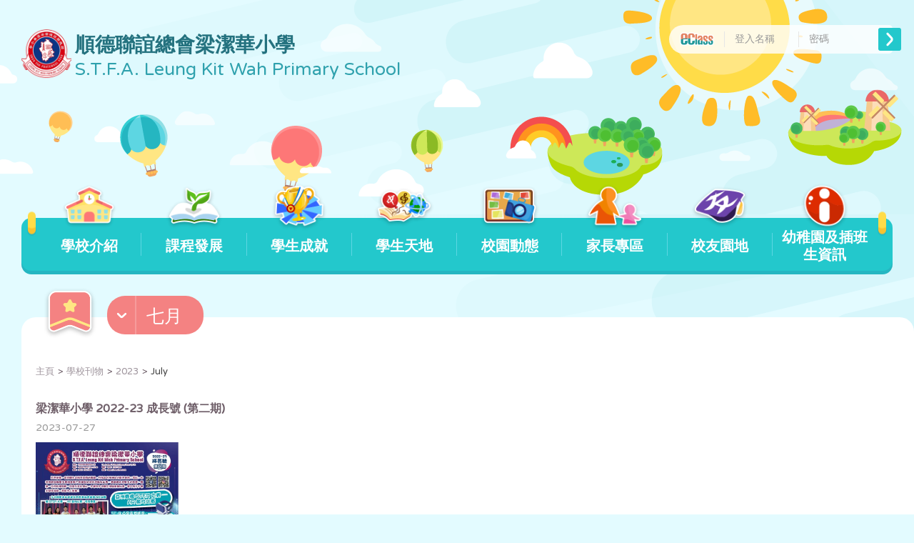

--- FILE ---
content_type: text/html; charset=UTF-8
request_url: https://www.lkw.edu.hk/2023/07/?post_type=school-notice
body_size: 82743
content:
<!DOCTYPE html>
<html>
<head>
    <meta charset="UTF-8">
    <title>順德聯誼總會梁潔華小學</title>
    <meta content="width=device-width, initial-scale=1, user-scalable=no" name="viewport">

            <link rel="icon" href="https://www.lkw.edu.hk/wp-content/uploads/2026/01/梁洁华小学LOGO30122025.png">
        <meta name="msapplication-TileColor" content="#da532c">
    <meta name="theme-color" content="#ffffff">
            <meta name="referrer" content="origin">
    
    <script src="https://ajax.googleapis.com/ajax/libs/jquery/3.3.1/jquery.min.js"></script>
    <script type="text/javascript" src="https://www.lkw.edu.hk/wp-content/themes/theme5_style_1/js/jquery.dotdotdot.min.js"></script>
            <script src="https://cdnjs.cloudflare.com/ajax/libs/vue/2.5.16/vue.min.js"></script>
        <script src="https://cdn.jsdelivr.net/npm/lodash@4.17.11/lodash.min.js" integrity="sha256-7/yoZS3548fXSRXqc/xYzjsmuW3sFKzuvOCHd06Pmps=" crossorigin="anonymous"></script>

    <script type="text/javascript" src="https://www.lkw.edu.hk/wp-content/themes/theme5_style_1/js/moment.js"></script>
            <script type="text/javascript" src="https://www.lkw.edu.hk/wp-content/themes/theme5_style_1/js/zh-hk.js"></script>
        <script type="text/javascript" src="https://www.lkw.edu.hk/wp-content/themes/theme5_style_1/bootstrap/js/bootstrap.min.js"></script>
    <link rel="stylesheet" type="text/css" href="https://www.lkw.edu.hk/wp-content/themes/theme5_style_1/bootstrap/css/bootstrap.min.css"/>
    <script type="text/javascript" src="https://www.lkw.edu.hk/wp-content/themes/theme5_style_1/bootstrap-datetimepicker/bootstrap-datetimepicker.min.js"></script>
    <link rel="stylesheet" type="text/css" href="https://www.lkw.edu.hk/wp-content/themes/theme5_style_1/bootstrap-datetimepicker/bootstrap-datetimepicker.css">
    <script type="text/javascript" src="https://www.lkw.edu.hk/wp-content/themes/theme5_style_1/bootstrap-select/js/bootstrap-select.min.js"></script>
    <link rel="stylesheet" type="text/css" href="https://www.lkw.edu.hk/wp-content/themes/theme5_style_1/bootstrap-select/css/bootstrap-select.min.css">
    <link rel="stylesheet" href="https://www.lkw.edu.hk/wp-content/themes/theme5_style_1/css/font-awesome.min.css">
    <link rel="stylesheet" href="https://use.fontawesome.com/releases/v5.5.0/css/all.css" integrity="sha384-B4dIYHKNBt8Bc12p+WXckhzcICo0wtJAoU8YZTY5qE0Id1GSseTk6S+L3BlXeVIU" crossorigin="anonymous">

    <link href="https://fonts.googleapis.com/css?family=Titillium+Web:300,400,600,700|Varela+Round" rel="stylesheet">

    <link rel="stylesheet" type="text/css" href="https://www.lkw.edu.hk/wp-content/themes/theme5_style_1/css/gallery-images-cust-t5.css"/>
    <link rel="stylesheet" type="text/css" href="https://www.lkw.edu.hk/wp-content/themes/theme5_style_1/css/t5.css"/>
    <link rel="stylesheet" type="text/css" href="https://www.lkw.edu.hk/wp-content/themes/theme5_style_1/css/t5_page_color.css"/>
    <link rel="stylesheet" type="text/css" href="https://www.lkw.edu.hk/wp-content/themes/theme5_style_1/css/t5_s1.css"/>
    <script type="text/javascript" src="https://www.lkw.edu.hk/wp-content/themes/theme5_style_1/js/t5.js"></script>
    <script type="text/javascript" src="https://www.lkw.edu.hk/wp-content/themes/theme5_style_1/js/back_to_top.js"></script>

    <link rel='dns-prefetch' href='//s.w.org' />
<link rel="alternate" type="application/rss+xml" title="順德聯誼總會梁潔華小學 &raquo; School Notices Feed" href="https://www.lkw.edu.hk/school-notice/feed/" />
		<script type="text/javascript">
			window._wpemojiSettings = {"baseUrl":"https:\/\/s.w.org\/images\/core\/emoji\/11.2.0\/72x72\/","ext":".png","svgUrl":"https:\/\/s.w.org\/images\/core\/emoji\/11.2.0\/svg\/","svgExt":".svg","source":{"concatemoji":"https:\/\/www.lkw.edu.hk\/wp-includes\/js\/wp-emoji-release.min.js?ver=5.1.19"}};
			!function(e,a,t){var n,r,o,i=a.createElement("canvas"),p=i.getContext&&i.getContext("2d");function s(e,t){var a=String.fromCharCode;p.clearRect(0,0,i.width,i.height),p.fillText(a.apply(this,e),0,0);e=i.toDataURL();return p.clearRect(0,0,i.width,i.height),p.fillText(a.apply(this,t),0,0),e===i.toDataURL()}function c(e){var t=a.createElement("script");t.src=e,t.defer=t.type="text/javascript",a.getElementsByTagName("head")[0].appendChild(t)}for(o=Array("flag","emoji"),t.supports={everything:!0,everythingExceptFlag:!0},r=0;r<o.length;r++)t.supports[o[r]]=function(e){if(!p||!p.fillText)return!1;switch(p.textBaseline="top",p.font="600 32px Arial",e){case"flag":return s([55356,56826,55356,56819],[55356,56826,8203,55356,56819])?!1:!s([55356,57332,56128,56423,56128,56418,56128,56421,56128,56430,56128,56423,56128,56447],[55356,57332,8203,56128,56423,8203,56128,56418,8203,56128,56421,8203,56128,56430,8203,56128,56423,8203,56128,56447]);case"emoji":return!s([55358,56760,9792,65039],[55358,56760,8203,9792,65039])}return!1}(o[r]),t.supports.everything=t.supports.everything&&t.supports[o[r]],"flag"!==o[r]&&(t.supports.everythingExceptFlag=t.supports.everythingExceptFlag&&t.supports[o[r]]);t.supports.everythingExceptFlag=t.supports.everythingExceptFlag&&!t.supports.flag,t.DOMReady=!1,t.readyCallback=function(){t.DOMReady=!0},t.supports.everything||(n=function(){t.readyCallback()},a.addEventListener?(a.addEventListener("DOMContentLoaded",n,!1),e.addEventListener("load",n,!1)):(e.attachEvent("onload",n),a.attachEvent("onreadystatechange",function(){"complete"===a.readyState&&t.readyCallback()})),(n=t.source||{}).concatemoji?c(n.concatemoji):n.wpemoji&&n.twemoji&&(c(n.twemoji),c(n.wpemoji)))}(window,document,window._wpemojiSettings);
		</script>
		<style type="text/css">
img.wp-smiley,
img.emoji {
	display: inline !important;
	border: none !important;
	box-shadow: none !important;
	height: 1em !important;
	width: 1em !important;
	margin: 0 .07em !important;
	vertical-align: -0.1em !important;
	background: none !important;
	padding: 0 !important;
}
</style>
	<link rel='stylesheet' id='wp-block-library-css'  href='https://www.lkw.edu.hk/wp-includes/css/dist/block-library/style.min.css?ver=5.1.19' type='text/css' media='all' />
<link rel='stylesheet' id='owl-carousel-style-css'  href='https://www.lkw.edu.hk/wp-content/plugins/gallery-images-cust/assets/third-party/OwlCarousel2-2.3.4/dist/assets/owl.carousel.css?ver=5.1.19' type='text/css' media='all' />
<link rel='stylesheet' id='owl-theme-style-css'  href='https://www.lkw.edu.hk/wp-content/plugins/gallery-images-cust/assets/third-party/OwlCarousel2-2.3.4/dist/assets/owl.theme.default.css?ver=5.1.19' type='text/css' media='all' />
<link rel='stylesheet' id='blueimp-style-css'  href='https://www.lkw.edu.hk/wp-content/plugins/gallery-images-cust/assets/third-party/blueimp/css/blueimp-gallery.min.css?ver=5.1.19' type='text/css' media='all' />
<link rel='stylesheet' id='custom-style-css'  href='https://www.lkw.edu.hk/wp-content/themes/theme5_style_1/css/custom-style.css?ver=5.1.19' type='text/css' media='all' />
<script type='text/javascript' src='https://www.lkw.edu.hk/wp-includes/js/jquery/jquery.js?ver=1.12.4'></script>
<script type='text/javascript' src='https://www.lkw.edu.hk/wp-includes/js/jquery/jquery-migrate.min.js?ver=1.4.1'></script>
<script type='text/javascript'>
/* <![CDATA[ */
var ECLASS_LATEST_NEWS_API = {"url":"https:\/\/www.lkw.edu.hk\/wp-admin\/admin-ajax.php","_ajax_nonce":"b654518450","page_url":"https:\/\/www.lkw.edu.hk\/latest-new\/","eClassURL":"https:\/\/eclass.lkw.edu.hk\/"};
/* ]]> */
</script>
<script type='text/javascript' src='https://www.lkw.edu.hk/wp-content/plugins/eclass-integration/public/js/shortcode/eclass-integration-latest-news-api.js?ver=2.0.0'></script>
<script type='text/javascript'>
/* <![CDATA[ */
var ECLASS_ENOTICE_API = {"url":"https:\/\/www.lkw.edu.hk\/wp-admin\/admin-ajax.php","_ajax_nonce":"558d2d83fa","page_url":""};
/* ]]> */
</script>
<script type='text/javascript' src='https://www.lkw.edu.hk/wp-content/plugins/eclass-integration/public/js/shortcode/eclass-integration-enotice-api.js?ver=2.0.0'></script>
<script type='text/javascript'>
/* <![CDATA[ */
var ECLASS_CALENDAR_API = {"url":"https:\/\/www.lkw.edu.hk\/wp-admin\/admin-ajax.php","_ajax_nonce":"9dfe673696","school_type":"EJ50","LANG":{"SCHOOL_EVENT":"\u5b78\u6821\u4e8b\u9805","ACADEMIC_EVENT":"\u6559\u5b78\u4e8b\u9805","GROUP_EVENT":"\u5c0f\u7d44\u4e8b\u9805","PUBLIC_HOLIDAY_EVENT":"\u516c\u773e\u5047\u671f","SCHOOL_HOLIDAY_EVENT":"\u5b78\u6821\u5047\u671f","HOLIDAY_EVENT":"\u5b78\u6821\u5047\u671f"}};
/* ]]> */
</script>
<script type='text/javascript' src='https://www.lkw.edu.hk/wp-content/plugins/eclass-integration/public/js/shortcode/eclass-integration-calendar-api.js?ver=2.0.0'></script>
<script type='text/javascript'>
/* <![CDATA[ */
var ECLASS_DIGITAL_CHANNELS_API = {"url":"https:\/\/www.lkw.edu.hk\/wp-admin\/admin-ajax.php","_ajax_nonce":"655d21d576","TYPE_CATEGORY":"1","TYPE_ALBUM":"2","TYPE_HIGHLIGHT":"3"};
/* ]]> */
</script>
<script type='text/javascript' src='https://www.lkw.edu.hk/wp-content/plugins/eclass-integration/public/js/shortcode/eclass-integration-digital-channels-api.js?ver=2.0.0'></script>
<script type='text/javascript'>
/* <![CDATA[ */
var ECLASS_ACADEMIC_YEAR_TERM_API = {"url":"https:\/\/www.lkw.edu.hk\/wp-admin\/admin-ajax.php","_ajax_nonce":"3c5d5d2f34"};
/* ]]> */
</script>
<script type='text/javascript' src='https://www.lkw.edu.hk/wp-content/plugins/eclass-integration/public/js/shortcode/eclass-integration-academic-year-term-api.js?ver=2.0.0'></script>
<script type='text/javascript'>
/* <![CDATA[ */
var ECLASS_SUBJECT_GROUP_API = {"url":"https:\/\/www.lkw.edu.hk\/wp-admin\/admin-ajax.php","_ajax_nonce":"3441f42632"};
/* ]]> */
</script>
<script type='text/javascript' src='https://www.lkw.edu.hk/wp-content/plugins/eclass-integration/public/js/shortcode/eclass-integration-subject-group-api.js?ver=2.0.0'></script>
<script type='text/javascript'>
/* <![CDATA[ */
var ECLASS_YEAR_CLASS_API = {"url":"https:\/\/www.lkw.edu.hk\/wp-admin\/admin-ajax.php","_ajax_nonce":"d837ea532c"};
/* ]]> */
</script>
<script type='text/javascript' src='https://www.lkw.edu.hk/wp-content/plugins/eclass-integration/public/js/shortcode/eclass-integration-year-class-api.js?ver=2.0.0'></script>
<script type='text/javascript'>
/* <![CDATA[ */
var ECLASS_HOMEWORK_API = {"url":"https:\/\/www.lkw.edu.hk\/wp-admin\/admin-ajax.php","_ajax_nonce":"2bac226e3e","school_type":"EJ50"};
/* ]]> */
</script>
<script type='text/javascript' src='https://www.lkw.edu.hk/wp-content/plugins/eclass-integration/public/js/shortcode/eclass-integration-homework-api.js?ver=2.0.0'></script>
<script type='text/javascript' src='https://www.lkw.edu.hk/wp-content/plugins/gallery-images-cust/assets/third-party/jquery.dotdotdot.min.js?ver=5.1.19'></script>
<script type='text/javascript' src='https://www.lkw.edu.hk/wp-content/plugins/gallery-images-cust/assets/third-party/OwlCarousel2-2.3.4/dist/owl.carousel.js?ver=5.1.19'></script>
<script type='text/javascript' src='https://www.lkw.edu.hk/wp-content/plugins/gallery-images-cust/assets/third-party/blueimp/js/blueimp-gallery.min.js?ver=5.1.19'></script>
<script type='text/javascript' src='https://www.lkw.edu.hk/wp-content/plugins/gallery-images-cust/assets/third-party/blueimp/js/blueimp-gallery-video.js?ver=5.1.19'></script>
<script type='text/javascript' src='https://www.lkw.edu.hk/wp-content/plugins/gallery-images-cust/assets/third-party/blueimp/js/blueimp-gallery-youtube.js?ver=5.1.19'></script>
<script type='text/javascript' src='https://www.lkw.edu.hk/wp-content/plugins/gallery-images-cust/assets/third-party/blueimp/js/blueimp-gallery-vimeo.js?ver=5.1.19'></script>
<script type='text/javascript' src='https://www.lkw.edu.hk/wp-content/plugins/gallery-images-cust/assets/third-party/blueimp/js/jquery.blueimp-gallery.js?ver=5.1.19'></script>
<script type='text/javascript' src='https://www.lkw.edu.hk/wp-content/plugins/gallery-images-cust/assets/third-party/twbs-pagination/jquery.twbsPagination.min.js?ver=5.1.19'></script>
<script type='text/javascript' src='https://www.lkw.edu.hk/wp-content/plugins/gallery-images-cust/assets/gallery-images-cust.js?ver=5.1.19'></script>
<script type='text/javascript' src='https://www.lkw.edu.hk/wp-content/themes/theme5_style_1/assets/js/basic-script.js?ver=5.1.19'></script>
<link rel="wlwmanifest" type="application/wlwmanifest+xml" href="https://www.lkw.edu.hk/wp-includes/wlwmanifest.xml" /> 
<meta name="generator" content="WordPress 5.1.19" />

<link rel="stylesheet" href="https://www.lkw.edu.hk/wp-content/plugins/count-per-day/counter.css" type="text/css" />

</head>

<body class="archive date post-type-archive post-type-archive-school-notice zh">

<header id="header" class="t_image">
    <div class="container">
        <div class="row">
            <div id="schLogo" class="col-xs-12 col-md-6 col-lg-7">
                <div class="schLogoContainer">
                    <a href="https://www.lkw.edu.hk/">
                        <img src="https://www.lkw.edu.hk/wp-content/uploads/2026/01/梁洁华小学LOGO30122025-150x150.png" alt="schoolLogo" class="schLogo"/>
                        <div class="schName">
                            <span class="schName_ch">順德聯誼總會梁潔華小學</span>
                            <span class="schName_en">S.T.F.A. Leung Kit Wah Primary School</span>
                        </div>
                    </a>
                </div>
            </div>
            <button id="mmBtn" type="button" class="navbar-toggle collapsed" data-toggle="collapse" data-target="#navbar" aria-expanded="false" aria-controls="navbar">
                <span class="sr-only">Toggle navigation</span>
                <span class="icon-bar"></span>
                <span class="icon-bar"></span>
                <span class="icon-bar"></span>
            </button>
            <div id="login" class="col-md-6 col-lg-5">
        <form id="loginForm" action="https://eclass.lkw.edu.hk//login.php" method="POST" target="_blank">
        <a href="https://eclass.lkw.edu.hk/" target="_blank"><img
                    src="https://www.lkw.edu.hk/wp-content/themes/theme5_style_1/images/eclassLogo.png" alt="schoolLogo" class="logo"/></a>
        <div class="input">
            <input name="UserLogin" class="form-control" type="text" placeholder="登入名稱"
                   onkeypress="if(event.keyCode == 13) {$('#loginForm').submit();}"/>
            <input name="UserPassword" class="form-control" type="password" placeholder="密碼"
                   onkeypress="if(event.keyCode == 13) {$('#loginForm').submit();}"/>
        </div>
        <a class="btn_login" href="https://eclass.lkw.edu.hk//login.php" onclick="$('#loginForm').submit(); return false;"></a>

            </form>
    </div>        </div>
    </div>
</header>

<nav class="navbar" id="mainMenu">
    <div class="container">
        <div class="collapse navbar-collapse" id="navbar">
            <ul class="nav navbar-nav">
                    <li class="dropdown page_item page_item_has_children c11">
        <a href="https://www.lkw.edu.hk/%e5%ad%b8%e6%a0%a1%e4%bb%8b%e7%b4%b9/" class="" style="">
                            <img src="https://www.lkw.edu.hk/wp-content/plugins/eclass-integration/public/images/menu/002.png" />
                        學校介紹        </a>

                    <a href="#" class="dropdown-toggle" role="button" aria-haspopup="true"
               aria-expanded="false">
                <span class="dropdown-icon"></span>
            </a>
            <ul class="dropdown-menu sub-level children">
                    <li class="page_item">
        <a href="https://www.lkw.edu.hk/%e5%ad%b8%e6%a0%a1%e4%bb%8b%e7%b4%b9/%e8%be%a6%e5%ad%b8%e5%ae%97%e6%97%a8/" class="" style="">
                        辦學宗旨        </a>

            </li>
        <li class="page_item">
        <a href="https://www.lkw.edu.hk/%e5%ad%b8%e6%a0%a1%e4%bb%8b%e7%b4%b9/%e5%ad%b8%e6%a0%a1%e8%b3%87%e6%96%99/" class="" style="">
                        學校資料        </a>

            </li>
        <li class="dropdown page_item page_item_has_children">
        <a href="https://www.lkw.edu.hk/%e5%ad%b8%e6%a0%a1%e4%bb%8b%e7%b4%b9/%e8%a8%88%e5%8a%83%e5%8f%8a%e5%a0%b1%e5%91%8a/" class="" style="">
                        計劃及報告        </a>

                    <a href="#" class="dropdown-toggle" role="button" aria-haspopup="true"
               aria-expanded="false">
                <span class="dropdown-icon"></span>
            </a>
            <ul class="dropdown-menu sub-level children">
                    <li class="page_item">
        <a href="https://www.lkw.edu.hk/%e5%ad%b8%e6%a0%a1%e4%bb%8b%e7%b4%b9/%e8%a8%88%e5%8a%83%e5%8f%8a%e5%a0%b1%e5%91%8a/%e5%ad%b8%e6%a0%a1%e7%99%bc%e5%b1%95%e8%a8%88%e5%8a%83/" class="" style="">
                        學校發展計劃        </a>

            </li>
        <li class="page_item">
        <a href="https://www.lkw.edu.hk/%e5%ad%b8%e6%a0%a1%e4%bb%8b%e7%b4%b9/%e8%a8%88%e5%8a%83%e5%8f%8a%e5%a0%b1%e5%91%8a/%e5%91%a8%e5%b9%b4%e6%a0%a1%e5%8b%99%e8%a8%88%e5%8a%83/" class="" style="">
                        周年校務計劃        </a>

            </li>
        <li class="page_item">
        <a href="https://www.lkw.edu.hk/%e5%ad%b8%e6%a0%a1%e4%bb%8b%e7%b4%b9/%e8%a8%88%e5%8a%83%e5%8f%8a%e5%a0%b1%e5%91%8a/%e5%91%a8%e5%b9%b4%e6%a0%a1%e5%8b%99%e5%a0%b1%e5%91%8a/" class="" style="">
                        周年校務報告        </a>

            </li>
        <li class="page_item">
        <a href="https://www.lkw.edu.hk/%e5%ad%b8%e6%a0%a1%e4%bb%8b%e7%b4%b9/%e8%a8%88%e5%8a%83%e5%8f%8a%e5%a0%b1%e5%91%8a/%e5%85%b6%e4%bb%96%e6%b4%a5%e8%b2%bc%e8%a8%88%e5%8a%83/" class="" style="">
                        其他津貼計劃        </a>

            </li>
        <li class="page_item">
        <a href="https://www.lkw.edu.hk/%e5%ad%b8%e6%a0%a1%e4%bb%8b%e7%b4%b9/%e8%a8%88%e5%8a%83%e5%8f%8a%e5%a0%b1%e5%91%8a/%e5%85%b6%e4%bb%96%e6%b4%a5%e8%b2%bc%e5%a0%b1%e5%91%8a/" class="" style="">
                        其他津貼報告        </a>

            </li>
                </ul>
            </li>
        <li class="dropdown page_item page_item_has_children">
        <a href="https://www.lkw.edu.hk/%e5%ad%b8%e6%a0%a1%e4%bb%8b%e7%b4%b9/%e5%ad%b8%e6%a0%a1%e6%94%bf%e7%ad%96/" class="" style="">
                        學校政策        </a>

                    <a href="#" class="dropdown-toggle" role="button" aria-haspopup="true"
               aria-expanded="false">
                <span class="dropdown-icon"></span>
            </a>
            <ul class="dropdown-menu sub-level children">
                    <li class="page_item">
        <a href="https://www.lkw.edu.hk/%e5%ad%b8%e6%a0%a1%e4%bb%8b%e7%b4%b9/%e5%ad%b8%e6%a0%a1%e6%94%bf%e7%ad%96/%e8%99%95%e7%90%86%e6%8a%95%e8%a8%b4%e6%a9%9f%e5%88%b6/" class="" style="">
                        處理投訴機制        </a>

            </li>
        <li class="page_item">
        <a href="https://www.lkw.edu.hk/%e5%ad%b8%e6%a0%a1%e4%bb%8b%e7%b4%b9/%e5%ad%b8%e6%a0%a1%e6%94%bf%e7%ad%96/%e8%99%95%e7%90%86%e7%b7%8a%e6%80%a5%e6%83%85%e6%b3%81%e7%9a%84%e5%ae%89%e6%8e%92%e5%8f%8a%e6%87%89%e6%80%a5%e8%a8%88%e5%8a%83/" class="" style="">
                        處理緊急情況的安排及應急計劃        </a>

            </li>
        <li class="page_item">
        <a href="https://www.lkw.edu.hk/%e5%ad%b8%e6%a0%a1%e4%bb%8b%e7%b4%b9/%e5%ad%b8%e6%a0%a1%e6%94%bf%e7%ad%96/%e5%b0%b1%e5%ad%b8%e6%94%bf%e7%ad%96/" class="" style="">
                        就學政策        </a>

            </li>
        <li class="page_item">
        <a href="https://www.lkw.edu.hk/%e5%ad%b8%e6%a0%a1%e4%bb%8b%e7%b4%b9/%e5%ad%b8%e6%a0%a1%e6%94%bf%e7%ad%96/%e5%ae%b6%e8%aa%b2%e6%94%bf%e7%ad%96/" class="" style="">
                        家課政策        </a>

            </li>
        <li class="page_item">
        <a href="https://www.lkw.edu.hk/%e5%ad%b8%e6%a0%a1%e4%bb%8b%e7%b4%b9/%e5%ad%b8%e6%a0%a1%e6%94%bf%e7%ad%96/%e5%ad%b8%e7%bf%92%e8%a9%95%e4%bc%b0%e9%a0%88%e7%9f%a5/" class="" style="">
                        學習評估須知        </a>

            </li>
        <li class="page_item">
        <a href="https://www.lkw.edu.hk/%e5%ad%b8%e6%a0%a1%e4%bb%8b%e7%b4%b9/%e5%ad%b8%e6%a0%a1%e6%94%bf%e7%ad%96/%e3%80%8c%e8%87%aa%e6%94%9c%e8%a3%9d%e7%bd%aebyod%e8%a8%88%e5%8a%83-%e5%8f%af%e6%8e%a5%e5%8f%97%e4%bd%bf%e7%94%a8%e6%94%bf%e7%ad%96/" class="" style="">
                        自攜裝置(BYOD)計劃 可接受使用政策        </a>

            </li>
                </ul>
            </li>
        <li class="page_item">
        <a href="https://www.lkw.edu.hk/%e5%ad%b8%e6%a0%a1%e4%bb%8b%e7%b4%b9/%e5%ad%b8%e6%a0%a1%e8%a8%ad%e6%96%bd/" class="" style="">
                        學校設施        </a>

            </li>
        <li class="dropdown page_item page_item_has_children">
        <a href="https://www.lkw.edu.hk/%e5%ad%b8%e6%a0%a1%e4%bb%8b%e7%b4%b9/%e5%ad%b8%e6%a0%a1%e6%88%90%e5%93%a1/" class="" style="">
                        學校成員        </a>

                    <a href="#" class="dropdown-toggle" role="button" aria-haspopup="true"
               aria-expanded="false">
                <span class="dropdown-icon"></span>
            </a>
            <ul class="dropdown-menu sub-level children">
                    <li class="page_item">
        <a href="https://www.lkw.edu.hk/%e5%ad%b8%e6%a0%a1%e4%bb%8b%e7%b4%b9/%e5%ad%b8%e6%a0%a1%e6%88%90%e5%93%a1/%e8%b4%8a%e5%8a%a9%e4%ba%ba%e5%85%bc%e6%af%8d%e6%9c%83%e6%b0%b8%e9%81%a0%e6%a6%ae%e8%ad%bd%e6%9c%83%e9%95%b7/" class="" style="">
                        贊助人兼母會永遠榮譽會長        </a>

            </li>
        <li class="page_item">
        <a href="https://www.lkw.edu.hk/%e5%ad%b8%e6%a0%a1%e4%bb%8b%e7%b4%b9/%e5%ad%b8%e6%a0%a1%e6%88%90%e5%93%a1/%e6%a0%a1%e7%9b%a3/" class="" style="">
                        校監        </a>

            </li>
        <li class="page_item">
        <a href="https://www.lkw.edu.hk/%e5%ad%b8%e6%a0%a1%e4%bb%8b%e7%b4%b9/%e5%ad%b8%e6%a0%a1%e6%88%90%e5%93%a1/%e6%b3%95%e5%9c%98%e6%a0%a1%e8%91%a3%e6%9c%83/" class="" style="">
                        法團校董會        </a>

            </li>
        <li class="page_item">
        <a href="https://www.lkw.edu.hk/%e5%ad%b8%e6%a0%a1%e4%bb%8b%e7%b4%b9/%e5%ad%b8%e6%a0%a1%e6%88%90%e5%93%a1/%e6%a0%a1%e9%95%b7/" class="" style="">
                        校長        </a>

            </li>
        <li class="page_item">
        <a href="https://www.lkw.edu.hk/%e5%ad%b8%e6%a0%a1%e4%bb%8b%e7%b4%b9/%e5%ad%b8%e6%a0%a1%e6%88%90%e5%93%a1/%e6%95%99%e8%81%b7%e5%93%a1/" class="" style="">
                        教職員        </a>

            </li>
                </ul>
            </li>
        <li class="page_item">
        <a href="https://www.lkw.edu.hk/%e5%ad%b8%e6%a0%a1%e4%bb%8b%e7%b4%b9/%e7%b5%84%e7%b9%94%e6%9e%b6%e6%a7%8b/" class="" style="">
                        組織架構        </a>

            </li>
        <li class="page_item">
        <a href="https://www.lkw.edu.hk/%e5%ad%b8%e6%a0%a1%e4%bb%8b%e7%b4%b9/%e6%af%8d%e6%9c%83%e5%b1%ac%e6%a0%a1%e7%b6%b2%e7%ab%99/" class="" style="">
                        母會屬校網站        </a>

            </li>
        <li class="page_item">
        <a href="https://www.lkw.edu.hk/%e5%ad%b8%e6%a0%a1%e4%bb%8b%e7%b4%b9/%e5%ad%b8%e6%a0%a1%e8%a1%8c%e4%ba%8b%e6%9b%86/" class="" style="">
                        學校行事曆        </a>

            </li>
        <li class="dropdown page_item page_item_has_children">
        <a href="https://www.lkw.edu.hk/%e5%ad%b8%e6%a0%a1%e4%bb%8b%e7%b4%b9/%e5%ad%b8%e6%a0%a1%e5%a0%b1%e5%b0%8e/" class="" style="">
                        學校報導        </a>

                    <a href="#" class="dropdown-toggle" role="button" aria-haspopup="true"
               aria-expanded="false">
                <span class="dropdown-icon"></span>
            </a>
            <ul class="dropdown-menu sub-level children">
                    <li class="page_item">
        <a href="https://www.lkw.edu.hk/%e5%ad%b8%e6%a0%a1%e4%bb%8b%e7%b4%b9/%e5%ad%b8%e6%a0%a1%e5%a0%b1%e5%b0%8e/%e5%ad%b8%e6%a0%a1%e5%88%8a%e7%89%a9/" class="" style="">
                        學校刊物        </a>

            </li>
        <li class="page_item">
        <a href="https://www.lkw.edu.hk/%e5%ad%b8%e6%a0%a1%e4%bb%8b%e7%b4%b9/%e5%ad%b8%e6%a0%a1%e5%a0%b1%e5%b0%8e/%e5%aa%92%e9%ab%94%e5%b0%88%e8%a8%aa/" class="" style="">
                        媒體專訪        </a>

            </li>
                </ul>
            </li>
        <li class="dropdown page_item page_item_has_children">
        <a href="https://www.lkw.edu.hk/%e5%ad%b8%e6%a0%a1%e4%bb%8b%e7%b4%b9/%e8%81%af%e7%b5%a1%e6%88%91%e5%80%91/" class="" style="">
                        聯絡我們        </a>

                    <a href="#" class="dropdown-toggle" role="button" aria-haspopup="true"
               aria-expanded="false">
                <span class="dropdown-icon"></span>
            </a>
            <ul class="dropdown-menu sub-level children">
                    <li class="page_item">
        <a href="https://www.lkw.edu.hk/%e5%ad%b8%e6%a0%a1%e4%bb%8b%e7%b4%b9/%e8%81%af%e7%b5%a1%e6%88%91%e5%80%91/%e5%ad%b8%e6%a0%a1%e4%bd%8d%e7%bd%ae/" class="" style="">
                        學校位置        </a>

            </li>
        <li class="page_item">
        <a href="https://www.lkw.edu.hk/%e5%ad%b8%e6%a0%a1%e4%bb%8b%e7%b4%b9/%e8%81%af%e7%b5%a1%e6%88%91%e5%80%91/%e8%81%af%e7%b5%a1%e5%ad%b8%e6%a0%a1/" class="" style="">
                        聯絡學校        </a>

            </li>
                </ul>
            </li>
                </ul>
            </li>
        <li class="dropdown page_item page_item_has_children c01">
        <a href="https://www.lkw.edu.hk/%e8%aa%b2%e7%a8%8b%e7%99%bc%e5%b1%95/" class="" style="">
                            <img src="https://www.lkw.edu.hk/wp-content/plugins/eclass-integration/public/images/menu/019.png" />
                        課程發展        </a>

                    <a href="#" class="dropdown-toggle" role="button" aria-haspopup="true"
               aria-expanded="false">
                <span class="dropdown-icon"></span>
            </a>
            <ul class="dropdown-menu sub-level children">
                    <li class="dropdown page_item page_item_has_children">
        <a href="https://www.lkw.edu.hk/%e8%aa%b2%e7%a8%8b%e7%99%bc%e5%b1%95/%e5%ad%b8%e7%a7%91%e5%a4%a9%e5%9c%b0/" class="" style="">
                        學科天地        </a>

                    <a href="#" class="dropdown-toggle" role="button" aria-haspopup="true"
               aria-expanded="false">
                <span class="dropdown-icon"></span>
            </a>
            <ul class="dropdown-menu sub-level children">
                    <li class="page_item">
        <a href="https://www.lkw.edu.hk/%e8%aa%b2%e7%a8%8b%e7%99%bc%e5%b1%95/%e5%ad%b8%e7%a7%91%e5%a4%a9%e5%9c%b0/%e4%b8%ad%e6%96%87%e7%a7%91/" class="" style="">
                        中文科        </a>

            </li>
        <li class="page_item">
        <a href="https://www.lkw.edu.hk/%e8%aa%b2%e7%a8%8b%e7%99%bc%e5%b1%95/%e5%ad%b8%e7%a7%91%e5%a4%a9%e5%9c%b0/%e8%8b%b1%e6%96%87%e7%a7%91/" class="" style="">
                        英文科        </a>

            </li>
        <li class="page_item">
        <a href="https://www.lkw.edu.hk/%e8%aa%b2%e7%a8%8b%e7%99%bc%e5%b1%95/%e5%ad%b8%e7%a7%91%e5%a4%a9%e5%9c%b0/%e6%95%b8%e5%ad%b8%e7%a7%91/" class="" style="">
                        數學科        </a>

            </li>
        <li class="page_item">
        <a href="https://www.lkw.edu.hk/%e8%aa%b2%e7%a8%8b%e7%99%bc%e5%b1%95/%e5%ad%b8%e7%a7%91%e5%a4%a9%e5%9c%b0/%e5%b8%b8%e8%ad%98%e7%a7%91/" class="" style="">
                        常識科        </a>

            </li>
        <li class="page_item">
        <a href="https://www.lkw.edu.hk/%e8%aa%b2%e7%a8%8b%e7%99%bc%e5%b1%95/%e5%ad%b8%e7%a7%91%e5%a4%a9%e5%9c%b0/%e8%a6%96%e8%a6%ba%e8%97%9d%e8%a1%93%e7%a7%91/" class="" style="">
                        視覺藝術科        </a>

            </li>
        <li class="dropdown page_item page_item_has_children">
        <a href="https://www.lkw.edu.hk/%e8%aa%b2%e7%a8%8b%e7%99%bc%e5%b1%95/%e5%ad%b8%e7%a7%91%e5%a4%a9%e5%9c%b0/%e9%9f%b3%e6%a8%82%e6%9a%a8%e7%ae%a1%e5%bc%a6%e6%a8%82%e5%9c%98/" class="" style="">
                        音樂暨管弦樂團        </a>

                    <a href="#" class="dropdown-toggle" role="button" aria-haspopup="true"
               aria-expanded="false">
                <span class="dropdown-icon"></span>
            </a>
            <ul class="dropdown-menu sub-level children">
                    <li class="page_item">
        <a href="https://www.lkw.edu.hk/%e8%aa%b2%e7%a8%8b%e7%99%bc%e5%b1%95/%e5%ad%b8%e7%a7%91%e5%a4%a9%e5%9c%b0/%e9%9f%b3%e6%a8%82%e6%9a%a8%e7%ae%a1%e5%bc%a6%e6%a8%82%e5%9c%98/%e9%9f%b3%e6%a8%82%e7%a7%91/" class="" style="">
                        音樂科        </a>

            </li>
        <li class="page_item">
        <a href="https://www.lkw.edu.hk/%e8%aa%b2%e7%a8%8b%e7%99%bc%e5%b1%95/%e5%ad%b8%e7%a7%91%e5%a4%a9%e5%9c%b0/%e9%9f%b3%e6%a8%82%e6%9a%a8%e7%ae%a1%e5%bc%a6%e6%a8%82%e5%9c%98/%e5%88%9d%e7%b4%9a%e5%bc%a6%e6%a8%82%e5%9c%98/" class="" style="">
                        初級弦樂團        </a>

            </li>
        <li class="page_item">
        <a href="https://www.lkw.edu.hk/%e8%aa%b2%e7%a8%8b%e7%99%bc%e5%b1%95/%e5%ad%b8%e7%a7%91%e5%a4%a9%e5%9c%b0/%e9%9f%b3%e6%a8%82%e6%9a%a8%e7%ae%a1%e5%bc%a6%e6%a8%82%e5%9c%98/%e9%ab%98%e7%b4%9a%e7%ae%a1%e5%bc%a6%e6%a8%82%e5%9c%98/" class="" style="">
                        高級管弦樂團        </a>

            </li>
                </ul>
            </li>
        <li class="page_item">
        <a href="https://www.lkw.edu.hk/%e8%aa%b2%e7%a8%8b%e7%99%bc%e5%b1%95/%e5%ad%b8%e7%a7%91%e5%a4%a9%e5%9c%b0/%e9%ab%94%e8%82%b2%e7%a7%91/" class="" style="">
                        體育科        </a>

            </li>
        <li class="page_item">
        <a href="https://www.lkw.edu.hk/%e8%aa%b2%e7%a8%8b%e7%99%bc%e5%b1%95/%e5%ad%b8%e7%a7%91%e5%a4%a9%e5%9c%b0/%e9%9b%bb%e8%85%a6%e7%a7%91/" class="" style="">
                        電腦科        </a>

            </li>
        <li class="page_item">
        <a href="https://www.lkw.edu.hk/%e8%aa%b2%e7%a8%8b%e7%99%bc%e5%b1%95/%e5%ad%b8%e7%a7%91%e5%a4%a9%e5%9c%b0/%e5%83%b9%e5%80%bc%e8%a7%80%e6%95%99%e8%82%b2%e7%a7%91/" class="" style="">
                        價值觀教育科        </a>

            </li>
                </ul>
            </li>
        <li class="dropdown page_item page_item_has_children">
        <a href="https://www.lkw.edu.hk/%e8%aa%b2%e7%a8%8b%e7%99%bc%e5%b1%95/%e9%96%b2%e8%ae%80%e5%a4%a9%e5%9c%b0/" class="" style="">
                        閲讀天地        </a>

                    <a href="#" class="dropdown-toggle" role="button" aria-haspopup="true"
               aria-expanded="false">
                <span class="dropdown-icon"></span>
            </a>
            <ul class="dropdown-menu sub-level children">
                    <li class="page_item">
        <a href="https://www.lkw.edu.hk/%e8%aa%b2%e7%a8%8b%e7%99%bc%e5%b1%95/%e9%96%b2%e8%ae%80%e5%a4%a9%e5%9c%b0/%e5%9c%96%e6%9b%b8%e9%a4%a8%e9%96%8b%e6%94%be%e6%99%82%e9%96%93/" class="" style="">
                        圖書館開放時間        </a>

            </li>
        <li class="page_item">
        <a href="https://www.lkw.edu.hk/%e8%aa%b2%e7%a8%8b%e7%99%bc%e5%b1%95/%e9%96%b2%e8%ae%80%e5%a4%a9%e5%9c%b0/%e5%9c%96%e6%9b%b8%e9%a4%a8%e7%9a%84%e8%a8%ad%e6%96%bd/" class="" style="">
                        圖書館的設施        </a>

            </li>
        <li class="page_item">
        <a href="https://www.lkw.edu.hk/%e8%aa%b2%e7%a8%8b%e7%99%bc%e5%b1%95/%e9%96%b2%e8%ae%80%e5%a4%a9%e5%9c%b0/%e9%96%b2%e8%ae%80%e6%8e%a8%e5%bb%a3%e6%b4%bb%e5%8b%95/" class="" style="">
                        閲讀推廣活動        </a>

            </li>
        <li class="page_item">
        <a href="https://www.lkw.edu.hk/%e8%aa%b2%e7%a8%8b%e7%99%bc%e5%b1%95/%e9%96%b2%e8%ae%80%e5%a4%a9%e5%9c%b0/%e5%9c%96%e6%9b%b8%e6%aa%a2%e7%b4%a2%e7%ab%99/" class="" style="">
                        圖書檢索站        </a>

            </li>
        <li class="page_item">
        <a href="https://www.lkw.edu.hk/%e8%aa%b2%e7%a8%8b%e7%99%bc%e5%b1%95/%e9%96%b2%e8%ae%80%e5%a4%a9%e5%9c%b0/%e7%b6%b2%e4%b8%8a%e9%96%b2%e8%ae%80%e8%b3%87%e6%ba%90/" class="" style="">
                        網上閲讀資源        </a>

            </li>
        <li class="page_item">
        <a href="https://www.lkw.edu.hk/%e8%aa%b2%e7%a8%8b%e7%99%bc%e5%b1%95/%e9%96%b2%e8%ae%80%e5%a4%a9%e5%9c%b0/%e8%aa%b2%e5%a4%96%e9%96%b2%e8%ae%80%e7%8d%8e%e5%8b%b5%e8%a8%88%e5%8a%83%e7%9a%84%e7%a6%ae%e7%89%a9/" class="" style="">
                        課外閲讀獎勵計劃的禮物        </a>

            </li>
                </ul>
            </li>
        <li class="page_item">
        <a href="https://www.lkw.edu.hk/%e8%aa%b2%e7%a8%8b%e7%99%bc%e5%b1%95/%e9%9b%bb%e5%ad%90%e5%ad%b8%e7%bf%92/" class="" style="">
                        電子學習        </a>

            </li>
        <li class="page_item">
        <a href="https://www.lkw.edu.hk/%e8%aa%b2%e7%a8%8b%e7%99%bc%e5%b1%95/steam%e6%95%99%e8%82%b2/" class="" style="">
                        STEAM教育        </a>

            </li>
        <li class="page_item">
        <a href="https://www.lkw.edu.hk/%e8%aa%b2%e7%a8%8b%e7%99%bc%e5%b1%95/%e5%85%a8%e6%96%b9%e4%bd%8d%e5%ad%b8%e7%bf%92/" class="" style="">
                        全方位學習        </a>

            </li>
        <li class="page_item">
        <a href="https://www.lkw.edu.hk/%e8%aa%b2%e7%a8%8b%e7%99%bc%e5%b1%95/%e5%81%a5%e5%ba%b7%e6%a0%a1%e5%9c%92/" class="" style="">
                        健康校園        </a>

            </li>
                </ul>
            </li>
        <li class="dropdown page_item page_item_has_children c01">
        <a href="https://www.lkw.edu.hk/%e5%ad%b8%e7%94%9f%e6%88%90%e5%b0%b1/" class="" style="">
                            <img src="https://www.lkw.edu.hk/wp-content/plugins/eclass-integration/public/images/menu/038.png" />
                        學生成就        </a>

                    <a href="#" class="dropdown-toggle" role="button" aria-haspopup="true"
               aria-expanded="false">
                <span class="dropdown-icon"></span>
            </a>
            <ul class="dropdown-menu sub-level children">
                    <li class="dropdown page_item page_item_has_children">
        <a href="https://www.lkw.edu.hk/%e5%ad%b8%e7%94%9f%e6%88%90%e5%b0%b1/%e5%ad%b8%e7%94%9f%e8%a1%a8%e7%8f%be/" class="" style="">
                        學生表現        </a>

                    <a href="#" class="dropdown-toggle" role="button" aria-haspopup="true"
               aria-expanded="false">
                <span class="dropdown-icon"></span>
            </a>
            <ul class="dropdown-menu sub-level children">
                    <li class="dropdown page_item page_item_has_children">
        <a href="https://www.lkw.edu.hk/%e5%ad%b8%e7%94%9f%e6%88%90%e5%b0%b1/%e5%ad%b8%e7%94%9f%e8%a1%a8%e7%8f%be/2024-25%e5%b9%b4%e5%ba%a6/" class="" style="">
                        2024-25年度        </a>

                    <a href="#" class="dropdown-toggle" role="button" aria-haspopup="true"
               aria-expanded="false">
                <span class="dropdown-icon"></span>
            </a>
            <ul class="dropdown-menu sub-level children">
                    <li class="page_item">
        <a href="https://www.lkw.edu.hk/%e5%ad%b8%e7%94%9f%e6%88%90%e5%b0%b1/%e5%ad%b8%e7%94%9f%e8%a1%a8%e7%8f%be/2024-25%e5%b9%b4%e5%ba%a6/%e4%b8%8b%e5%8d%8a%e5%b9%b4/" class="" style="">
                        下半年        </a>

            </li>
        <li class="page_item">
        <a href="https://www.lkw.edu.hk/%e5%ad%b8%e7%94%9f%e6%88%90%e5%b0%b1/%e5%ad%b8%e7%94%9f%e8%a1%a8%e7%8f%be/2024-25%e5%b9%b4%e5%ba%a6/%e4%b8%8a%e5%8d%8a%e5%b9%b4/" class="" style="">
                        上半年        </a>

            </li>
                </ul>
            </li>
        <li class="dropdown page_item page_item_has_children">
        <a href="https://www.lkw.edu.hk/%e5%ad%b8%e7%94%9f%e6%88%90%e5%b0%b1/%e5%ad%b8%e7%94%9f%e8%a1%a8%e7%8f%be/2023-24%e5%b9%b4%e5%ba%a6/" class="" style="">
                        2023-24年度        </a>

                    <a href="#" class="dropdown-toggle" role="button" aria-haspopup="true"
               aria-expanded="false">
                <span class="dropdown-icon"></span>
            </a>
            <ul class="dropdown-menu sub-level children">
                    <li class="page_item">
        <a href="https://www.lkw.edu.hk/%e5%ad%b8%e7%94%9f%e6%88%90%e5%b0%b1/%e5%ad%b8%e7%94%9f%e8%a1%a8%e7%8f%be/2023-24%e5%b9%b4%e5%ba%a6/%e4%b8%8b%e5%8d%8a%e5%b9%b4/" class="" style="">
                        下半年        </a>

            </li>
        <li class="page_item">
        <a href="https://www.lkw.edu.hk/%e5%ad%b8%e7%94%9f%e6%88%90%e5%b0%b1/%e5%ad%b8%e7%94%9f%e8%a1%a8%e7%8f%be/2023-24%e5%b9%b4%e5%ba%a6/2023-24%e5%b9%b4%e5%ba%a6-2/" class="" style="">
                        上半年        </a>

            </li>
                </ul>
            </li>
        <li class="dropdown page_item page_item_has_children">
        <a href="https://www.lkw.edu.hk/%e5%ad%b8%e7%94%9f%e6%88%90%e5%b0%b1/%e5%ad%b8%e7%94%9f%e8%a1%a8%e7%8f%be/2022-23%e5%b9%b4%e5%ba%a6-2/" class="" style="">
                        2022-23年度        </a>

                    <a href="#" class="dropdown-toggle" role="button" aria-haspopup="true"
               aria-expanded="false">
                <span class="dropdown-icon"></span>
            </a>
            <ul class="dropdown-menu sub-level children">
                    <li class="page_item">
        <a href="https://www.lkw.edu.hk/%e5%ad%b8%e7%94%9f%e6%88%90%e5%b0%b1/%e5%ad%b8%e7%94%9f%e8%a1%a8%e7%8f%be/2022-23%e5%b9%b4%e5%ba%a6-2/2022-23%e5%b9%b4%e5%ba%a6%e4%b8%8b%e5%8d%8a%e5%b9%b4/" class="" style="">
                        下半年        </a>

            </li>
        <li class="page_item">
        <a href="https://www.lkw.edu.hk/%e5%ad%b8%e7%94%9f%e6%88%90%e5%b0%b1/%e5%ad%b8%e7%94%9f%e8%a1%a8%e7%8f%be/2022-23%e5%b9%b4%e5%ba%a6-2/2022-23%e5%b9%b4%e5%ba%a6/" class="" style="">
                        上半年        </a>

            </li>
                </ul>
            </li>
                </ul>
            </li>
        <li class="dropdown page_item page_item_has_children">
        <a href="https://www.lkw.edu.hk/%e5%ad%b8%e7%94%9f%e6%88%90%e5%b0%b1/%e5%8d%87%e4%b8%ad%e6%b4%be%e4%bd%8d/" class="" style="">
                        升中派位        </a>

                    <a href="#" class="dropdown-toggle" role="button" aria-haspopup="true"
               aria-expanded="false">
                <span class="dropdown-icon"></span>
            </a>
            <ul class="dropdown-menu sub-level children">
                    <li class="page_item">
        <a href="https://www.lkw.edu.hk/%e5%ad%b8%e7%94%9f%e6%88%90%e5%b0%b1/%e5%8d%87%e4%b8%ad%e6%b4%be%e4%bd%8d/2024-25%e5%b9%b4%e5%ba%a6%e6%b4%be%e4%bd%8d%e7%b5%90%e6%9e%9c/" class="" style="">
                        2024-25年度派位結果        </a>

            </li>
        <li class="page_item">
        <a href="https://www.lkw.edu.hk/%e5%ad%b8%e7%94%9f%e6%88%90%e5%b0%b1/%e5%8d%87%e4%b8%ad%e6%b4%be%e4%bd%8d/2023-24%e5%b9%b4%e5%ba%a6%e6%b4%be%e4%bd%8d%e7%b5%90%e6%9e%9c/" class="" style="">
                        2023-24年度派位結果        </a>

            </li>
        <li class="page_item">
        <a href="https://www.lkw.edu.hk/%e5%ad%b8%e7%94%9f%e6%88%90%e5%b0%b1/%e5%8d%87%e4%b8%ad%e6%b4%be%e4%bd%8d/2022-23%e5%b9%b4%e5%ba%a6%e6%b4%be%e4%bd%8d%e7%b5%90%e6%9e%9c/" class="" style="">
                        2022-23年度派位結果        </a>

            </li>
        <li class="page_item">
        <a href="https://www.lkw.edu.hk/%e5%ad%b8%e7%94%9f%e6%88%90%e5%b0%b1/%e5%8d%87%e4%b8%ad%e6%b4%be%e4%bd%8d/2021-22%e5%b9%b4%e5%ba%a6%e6%b4%be%e4%bd%8d%e7%b5%90%e6%9e%9c/" class="" style="">
                        2021-22年度派位結果        </a>

            </li>
                </ul>
            </li>
                </ul>
            </li>
        <li class="dropdown page_item page_item_has_children c08">
        <a href="https://www.lkw.edu.hk/%e5%ad%b8%e7%94%9f%e5%a4%a9%e5%9c%b0/" class="" style="">
                            <img src="https://www.lkw.edu.hk/wp-content/plugins/eclass-integration/public/images/menu/023.png" />
                        學生天地        </a>

                    <a href="#" class="dropdown-toggle" role="button" aria-haspopup="true"
               aria-expanded="false">
                <span class="dropdown-icon"></span>
            </a>
            <ul class="dropdown-menu sub-level children">
                    <li class="dropdown page_item page_item_has_children">
        <a href="https://www.lkw.edu.hk/%e5%ad%b8%e7%94%9f%e5%a4%a9%e5%9c%b0/%e5%ad%b8%e7%94%9f%e5%a4%a9%e5%9c%b0%e7%9b%ae%e9%8c%84/" class="" style="">
                        學生天地目錄        </a>

                    <a href="#" class="dropdown-toggle" role="button" aria-haspopup="true"
               aria-expanded="false">
                <span class="dropdown-icon"></span>
            </a>
            <ul class="dropdown-menu sub-level children">
                    <li class="page_item">
        <a href="https://www.lkw.edu.hk/%e5%ad%b8%e7%94%9f%e5%a4%a9%e5%9c%b0/%e5%ad%b8%e7%94%9f%e5%a4%a9%e5%9c%b0%e7%9b%ae%e9%8c%84/%e4%b8%ad%e6%96%87/" class="" style="">
                        中文        </a>

            </li>
        <li class="page_item">
        <a href="https://www.lkw.edu.hk/%e5%ad%b8%e7%94%9f%e5%a4%a9%e5%9c%b0/%e5%ad%b8%e7%94%9f%e5%a4%a9%e5%9c%b0%e7%9b%ae%e9%8c%84/%e8%8b%b1%e6%96%87/" class="" style="">
                        英文        </a>

            </li>
        <li class="page_item">
        <a href="https://www.lkw.edu.hk/%e5%ad%b8%e7%94%9f%e5%a4%a9%e5%9c%b0/%e5%ad%b8%e7%94%9f%e5%a4%a9%e5%9c%b0%e7%9b%ae%e9%8c%84/%e6%95%b8%e5%ad%b8/" class="" style="">
                        數學        </a>

            </li>
        <li class="page_item">
        <a href="https://www.lkw.edu.hk/%e5%ad%b8%e7%94%9f%e5%a4%a9%e5%9c%b0/%e5%ad%b8%e7%94%9f%e5%a4%a9%e5%9c%b0%e7%9b%ae%e9%8c%84/%e5%b8%b8%e8%ad%98/" class="" style="">
                        常識        </a>

            </li>
        <li class="page_item">
        <a href="https://www.lkw.edu.hk/%e5%ad%b8%e7%94%9f%e5%a4%a9%e5%9c%b0/%e5%ad%b8%e7%94%9f%e5%a4%a9%e5%9c%b0%e7%9b%ae%e9%8c%84/%e9%9b%bb%e8%85%a6/" class="" style="">
                        電腦        </a>

            </li>
        <li class="page_item">
        <a href="https://www.lkw.edu.hk/%e5%ad%b8%e7%94%9f%e5%a4%a9%e5%9c%b0/%e5%ad%b8%e7%94%9f%e5%a4%a9%e5%9c%b0%e7%9b%ae%e9%8c%84/%e9%ab%94%e8%82%b2/" class="" style="">
                        體育        </a>

            </li>
        <li class="page_item">
        <a href="https://www.lkw.edu.hk/%e5%ad%b8%e7%94%9f%e5%a4%a9%e5%9c%b0/%e5%ad%b8%e7%94%9f%e5%a4%a9%e5%9c%b0%e7%9b%ae%e9%8c%84/%e5%83%b9%e5%80%bc%e8%a7%80%e6%95%99%e8%82%b2%e7%a7%91/" class="" style="">
                        價值觀教育科        </a>

            </li>
                </ul>
            </li>
        <li class="dropdown page_item page_item_has_children">
        <a href="https://www.lkw.edu.hk/%e5%ad%b8%e7%94%9f%e5%a4%a9%e5%9c%b0/%e5%ad%b8%e6%a5%ad%e6%88%90%e7%b8%be%e5%84%aa%e7%95%b0%e7%8d%8e/" class="" style="">
                        學業成績優異獎        </a>

                    <a href="#" class="dropdown-toggle" role="button" aria-haspopup="true"
               aria-expanded="false">
                <span class="dropdown-icon"></span>
            </a>
            <ul class="dropdown-menu sub-level children">
                    <li class="dropdown page_item page_item_has_children">
        <a href="https://www.lkw.edu.hk/%e5%ad%b8%e7%94%9f%e5%a4%a9%e5%9c%b0/%e5%ad%b8%e6%a5%ad%e6%88%90%e7%b8%be%e5%84%aa%e7%95%b0%e7%8d%8e/2025-26%e5%b9%b4%e5%ba%a6/" class="" style="">
                        2025-26年度        </a>

                    <a href="#" class="dropdown-toggle" role="button" aria-haspopup="true"
               aria-expanded="false">
                <span class="dropdown-icon"></span>
            </a>
            <ul class="dropdown-menu sub-level children">
                    <li class="page_item">
        <a href="https://www.lkw.edu.hk/%e5%ad%b8%e7%94%9f%e5%a4%a9%e5%9c%b0/%e5%ad%b8%e6%a5%ad%e6%88%90%e7%b8%be%e5%84%aa%e7%95%b0%e7%8d%8e/2025-26%e5%b9%b4%e5%ba%a6/%e7%ac%ac%e4%b8%80%e5%ad%b8%e6%9c%9f/" class="" style="">
                        第一學期        </a>

            </li>
                </ul>
            </li>
        <li class="dropdown page_item page_item_has_children">
        <a href="https://www.lkw.edu.hk/%e5%ad%b8%e7%94%9f%e5%a4%a9%e5%9c%b0/%e5%ad%b8%e6%a5%ad%e6%88%90%e7%b8%be%e5%84%aa%e7%95%b0%e7%8d%8e/2024-25%e5%b9%b4%e5%ba%a6/" class="" style="">
                        2024-25年度        </a>

                    <a href="#" class="dropdown-toggle" role="button" aria-haspopup="true"
               aria-expanded="false">
                <span class="dropdown-icon"></span>
            </a>
            <ul class="dropdown-menu sub-level children">
                    <li class="page_item">
        <a href="https://www.lkw.edu.hk/%e5%ad%b8%e7%94%9f%e5%a4%a9%e5%9c%b0/%e5%ad%b8%e6%a5%ad%e6%88%90%e7%b8%be%e5%84%aa%e7%95%b0%e7%8d%8e/2024-25%e5%b9%b4%e5%ba%a6/%e5%85%a8%e5%b9%b4/" class="" style="">
                        全年        </a>

            </li>
        <li class="page_item">
        <a href="https://www.lkw.edu.hk/%e5%ad%b8%e7%94%9f%e5%a4%a9%e5%9c%b0/%e5%ad%b8%e6%a5%ad%e6%88%90%e7%b8%be%e5%84%aa%e7%95%b0%e7%8d%8e/2024-25%e5%b9%b4%e5%ba%a6/%e5%a4%a7%e8%80%83/" class="" style="">
                        大考        </a>

            </li>
        <li class="page_item">
        <a href="https://www.lkw.edu.hk/%e5%ad%b8%e7%94%9f%e5%a4%a9%e5%9c%b0/%e5%ad%b8%e6%a5%ad%e6%88%90%e7%b8%be%e5%84%aa%e7%95%b0%e7%8d%8e/2024-25%e5%b9%b4%e5%ba%a6/%e7%ac%ac%e4%ba%8c%e5%ad%b8%e6%9c%9f/" class="" style="">
                        第二學期        </a>

            </li>
        <li class="page_item">
        <a href="https://www.lkw.edu.hk/%e5%ad%b8%e7%94%9f%e5%a4%a9%e5%9c%b0/%e5%ad%b8%e6%a5%ad%e6%88%90%e7%b8%be%e5%84%aa%e7%95%b0%e7%8d%8e/2024-25%e5%b9%b4%e5%ba%a6/%e7%ac%ac%e4%b8%80%e5%ad%b8%e6%9c%9f/" class="" style="">
                        第一學期        </a>

            </li>
                </ul>
            </li>
        <li class="dropdown page_item page_item_has_children">
        <a href="https://www.lkw.edu.hk/%e5%ad%b8%e7%94%9f%e5%a4%a9%e5%9c%b0/%e5%ad%b8%e6%a5%ad%e6%88%90%e7%b8%be%e5%84%aa%e7%95%b0%e7%8d%8e/2023-24%e5%b9%b4%e5%ba%a6/" class="" style="">
                        2023-24年度        </a>

                    <a href="#" class="dropdown-toggle" role="button" aria-haspopup="true"
               aria-expanded="false">
                <span class="dropdown-icon"></span>
            </a>
            <ul class="dropdown-menu sub-level children">
                    <li class="page_item">
        <a href="https://www.lkw.edu.hk/%e5%ad%b8%e7%94%9f%e5%a4%a9%e5%9c%b0/%e5%ad%b8%e6%a5%ad%e6%88%90%e7%b8%be%e5%84%aa%e7%95%b0%e7%8d%8e/2023-24%e5%b9%b4%e5%ba%a6/%e5%85%a8%e5%b9%b4/" class="" style="">
                        全年        </a>

            </li>
        <li class="page_item">
        <a href="https://www.lkw.edu.hk/%e5%ad%b8%e7%94%9f%e5%a4%a9%e5%9c%b0/%e5%ad%b8%e6%a5%ad%e6%88%90%e7%b8%be%e5%84%aa%e7%95%b0%e7%8d%8e/2023-24%e5%b9%b4%e5%ba%a6/%e5%a4%a7%e8%80%83/" class="" style="">
                        大考        </a>

            </li>
        <li class="page_item">
        <a href="https://www.lkw.edu.hk/%e5%ad%b8%e7%94%9f%e5%a4%a9%e5%9c%b0/%e5%ad%b8%e6%a5%ad%e6%88%90%e7%b8%be%e5%84%aa%e7%95%b0%e7%8d%8e/2023-24%e5%b9%b4%e5%ba%a6/%e7%ac%ac%e4%ba%8c%e5%ad%b8%e6%9c%9f/" class="" style="">
                        第二學期        </a>

            </li>
        <li class="page_item">
        <a href="https://www.lkw.edu.hk/%e5%ad%b8%e7%94%9f%e5%a4%a9%e5%9c%b0/%e5%ad%b8%e6%a5%ad%e6%88%90%e7%b8%be%e5%84%aa%e7%95%b0%e7%8d%8e/2023-24%e5%b9%b4%e5%ba%a6/%e7%ac%ac%e4%b8%80%e5%ad%b8%e6%9c%9f/" class="" style="">
                        第一學期        </a>

            </li>
                </ul>
            </li>
        <li class="dropdown page_item page_item_has_children">
        <a href="https://www.lkw.edu.hk/%e5%ad%b8%e7%94%9f%e5%a4%a9%e5%9c%b0/%e5%ad%b8%e6%a5%ad%e6%88%90%e7%b8%be%e5%84%aa%e7%95%b0%e7%8d%8e/2022-23%e5%b9%b4%e5%ba%a6/" class="" style="">
                        2022-23年度        </a>

                    <a href="#" class="dropdown-toggle" role="button" aria-haspopup="true"
               aria-expanded="false">
                <span class="dropdown-icon"></span>
            </a>
            <ul class="dropdown-menu sub-level children">
                    <li class="page_item">
        <a href="https://www.lkw.edu.hk/%e5%ad%b8%e7%94%9f%e5%a4%a9%e5%9c%b0/%e5%ad%b8%e6%a5%ad%e6%88%90%e7%b8%be%e5%84%aa%e7%95%b0%e7%8d%8e/2022-23%e5%b9%b4%e5%ba%a6/%e5%85%a8%e5%b9%b4/" class="" style="">
                        全年        </a>

            </li>
        <li class="page_item">
        <a href="https://www.lkw.edu.hk/%e5%ad%b8%e7%94%9f%e5%a4%a9%e5%9c%b0/%e5%ad%b8%e6%a5%ad%e6%88%90%e7%b8%be%e5%84%aa%e7%95%b0%e7%8d%8e/2022-23%e5%b9%b4%e5%ba%a6/%e5%a4%a7%e8%80%83/" class="" style="">
                        大考        </a>

            </li>
        <li class="page_item">
        <a href="https://www.lkw.edu.hk/%e5%ad%b8%e7%94%9f%e5%a4%a9%e5%9c%b0/%e5%ad%b8%e6%a5%ad%e6%88%90%e7%b8%be%e5%84%aa%e7%95%b0%e7%8d%8e/2022-23%e5%b9%b4%e5%ba%a6/%e7%ac%ac%e4%ba%8c%e5%ad%b8%e6%9c%9f/" class="" style="">
                        第二學期        </a>

            </li>
        <li class="page_item">
        <a href="https://www.lkw.edu.hk/%e5%ad%b8%e7%94%9f%e5%a4%a9%e5%9c%b0/%e5%ad%b8%e6%a5%ad%e6%88%90%e7%b8%be%e5%84%aa%e7%95%b0%e7%8d%8e/2022-23%e5%b9%b4%e5%ba%a6/%e7%ac%ac%e4%b8%80%e5%ad%b8%e6%9c%9f/" class="" style="">
                        第一學期        </a>

            </li>
                </ul>
            </li>
        <li class="dropdown page_item page_item_has_children">
        <a href="https://www.lkw.edu.hk/%e5%ad%b8%e7%94%9f%e5%a4%a9%e5%9c%b0/%e5%ad%b8%e6%a5%ad%e6%88%90%e7%b8%be%e5%84%aa%e7%95%b0%e7%8d%8e/2021-22%e5%b9%b4%e5%ba%a6/" class="" style="">
                        2021-22年度        </a>

                    <a href="#" class="dropdown-toggle" role="button" aria-haspopup="true"
               aria-expanded="false">
                <span class="dropdown-icon"></span>
            </a>
            <ul class="dropdown-menu sub-level children">
                    <li class="page_item">
        <a href="https://www.lkw.edu.hk/%e5%ad%b8%e7%94%9f%e5%a4%a9%e5%9c%b0/%e5%ad%b8%e6%a5%ad%e6%88%90%e7%b8%be%e5%84%aa%e7%95%b0%e7%8d%8e/2021-22%e5%b9%b4%e5%ba%a6/2021-22%e5%b9%b4%e5%ba%a6%e5%85%a8%e5%b9%b4/" class="" style="">
                        全年        </a>

            </li>
        <li class="page_item">
        <a href="https://www.lkw.edu.hk/%e5%ad%b8%e7%94%9f%e5%a4%a9%e5%9c%b0/%e5%ad%b8%e6%a5%ad%e6%88%90%e7%b8%be%e5%84%aa%e7%95%b0%e7%8d%8e/2021-22%e5%b9%b4%e5%ba%a6/2021-22%e5%b9%b4%e5%ba%a6%e5%a4%a7%e8%80%83/" class="" style="">
                        大考        </a>

            </li>
        <li class="page_item">
        <a href="https://www.lkw.edu.hk/%e5%ad%b8%e7%94%9f%e5%a4%a9%e5%9c%b0/%e5%ad%b8%e6%a5%ad%e6%88%90%e7%b8%be%e5%84%aa%e7%95%b0%e7%8d%8e/2021-22%e5%b9%b4%e5%ba%a6/%e7%ac%ac%e4%b8%80%e5%ad%b8%e6%9c%9f/" class="" style="">
                        第一學期        </a>

            </li>
                </ul>
            </li>
        <li class="page_item">
        <a href="https://www.lkw.edu.hk/%e5%ad%b8%e7%94%9f%e5%a4%a9%e5%9c%b0/%e5%ad%b8%e6%a5%ad%e6%88%90%e7%b8%be%e5%84%aa%e7%95%b0%e7%8d%8e/2020-21%e5%b9%b4%e5%ba%a6/" class="" style="">
                        2020-21年度        </a>

            </li>
                </ul>
            </li>
        <li class="dropdown page_item page_item_has_children">
        <a href="https://www.lkw.edu.hk/%e5%ad%b8%e7%94%9f%e5%a4%a9%e5%9c%b0/%e6%a8%a1%e7%af%84%e7%94%9f/" class="" style="">
                        模範生        </a>

                    <a href="#" class="dropdown-toggle" role="button" aria-haspopup="true"
               aria-expanded="false">
                <span class="dropdown-icon"></span>
            </a>
            <ul class="dropdown-menu sub-level children">
                    <li class="page_item">
        <a href="https://www.lkw.edu.hk/%e5%ad%b8%e7%94%9f%e5%a4%a9%e5%9c%b0/%e6%a8%a1%e7%af%84%e7%94%9f/2025-26%e5%b9%b4%e5%ba%a6/" class="" style="">
                        2025-26年度        </a>

            </li>
        <li class="page_item">
        <a href="https://www.lkw.edu.hk/%e5%ad%b8%e7%94%9f%e5%a4%a9%e5%9c%b0/%e6%a8%a1%e7%af%84%e7%94%9f/2024-25%e5%b9%b4%e5%ba%a6/" class="" style="">
                        2024-25年度        </a>

            </li>
        <li class="page_item">
        <a href="https://www.lkw.edu.hk/%e5%ad%b8%e7%94%9f%e5%a4%a9%e5%9c%b0/%e6%a8%a1%e7%af%84%e7%94%9f/2023-24%e5%b9%b4%e5%ba%a6/" class="" style="">
                        2023-24年度        </a>

            </li>
                </ul>
            </li>
                </ul>
            </li>
        <li class="dropdown page_item page_item_has_children c02">
        <a href="https://www.lkw.edu.hk/%e6%a0%a1%e5%9c%92%e5%8b%95%e6%85%8b/" class="" style="">
                            <img src="https://www.lkw.edu.hk/wp-content/plugins/eclass-integration/public/images/menu/034.png" />
                        校園動態        </a>

                    <a href="#" class="dropdown-toggle" role="button" aria-haspopup="true"
               aria-expanded="false">
                <span class="dropdown-icon"></span>
            </a>
            <ul class="dropdown-menu sub-level children">
                    <li class="dropdown page_item page_item_has_children">
        <a href="https://www.lkw.edu.hk/%e6%a0%a1%e5%9c%92%e5%8b%95%e6%85%8b/%e6%b4%bb%e5%8b%95%e7%9b%b8%e7%89%87/" class="" style="">
                        活動相片        </a>

                    <a href="#" class="dropdown-toggle" role="button" aria-haspopup="true"
               aria-expanded="false">
                <span class="dropdown-icon"></span>
            </a>
            <ul class="dropdown-menu sub-level children">
                    <li class="page_item">
        <a href="https://www.lkw.edu.hk/%e6%a0%a1%e5%9c%92%e5%8b%95%e6%85%8b/%e6%b4%bb%e5%8b%95%e7%9b%b8%e7%89%87/2025-26%e5%b9%b4%e5%ba%a6/" class="" style="">
                        2025-26年度        </a>

            </li>
        <li class="page_item">
        <a href="https://www.lkw.edu.hk/%e6%a0%a1%e5%9c%92%e5%8b%95%e6%85%8b/%e6%b4%bb%e5%8b%95%e7%9b%b8%e7%89%87/2024-25%e5%b9%b4%e5%ba%a6/" class="" style="">
                        2024-25年度        </a>

            </li>
        <li class="page_item">
        <a href="https://www.lkw.edu.hk/%e6%a0%a1%e5%9c%92%e5%8b%95%e6%85%8b/%e6%b4%bb%e5%8b%95%e7%9b%b8%e7%89%87/2023-24%e5%b9%b4%e5%ba%a6/" class="" style="">
                        2023-24年度        </a>

            </li>
        <li class="page_item">
        <a href="https://www.lkw.edu.hk/%e6%a0%a1%e5%9c%92%e5%8b%95%e6%85%8b/%e6%b4%bb%e5%8b%95%e7%9b%b8%e7%89%87/2022-23%e5%b9%b4%e5%ba%a6/" class="" style="">
                        2022-23年度        </a>

            </li>
        <li class="page_item">
        <a href="https://www.lkw.edu.hk/%e6%a0%a1%e5%9c%92%e5%8b%95%e6%85%8b/%e6%b4%bb%e5%8b%95%e7%9b%b8%e7%89%87/2021-22%e5%b9%b4%e5%ba%a6/" class="" style="">
                        2021-22年度        </a>

            </li>
        <li class="page_item">
        <a href="https://www.lkw.edu.hk/%e6%a0%a1%e5%9c%92%e5%8b%95%e6%85%8b/%e6%b4%bb%e5%8b%95%e7%9b%b8%e7%89%87/2020-21%e5%b9%b4%e5%ba%a6/" class="" style="">
                        2020-21年度        </a>

            </li>
                </ul>
            </li>
        <li class="page_item">
        <a href="https://www.lkw.edu.hk/%e6%a0%a1%e5%9c%92%e5%8b%95%e6%85%8b/edx-school%e7%8d%8e%e5%8b%b5%e8%a8%88%e5%8a%83/" class="" style="">
                        EDX School獎勵計劃        </a>

            </li>
                </ul>
            </li>
        <li class="dropdown page_item page_item_has_children c13">
        <a href="https://www.lkw.edu.hk/%e5%ae%b6%e9%95%b7%e5%b0%88%e5%8d%80/" class="" style="">
                            <img src="https://www.lkw.edu.hk/wp-content/plugins/eclass-integration/public/images/menu/042.png" />
                        家長專區        </a>

                    <a href="#" class="dropdown-toggle" role="button" aria-haspopup="true"
               aria-expanded="false">
                <span class="dropdown-icon"></span>
            </a>
            <ul class="dropdown-menu sub-level children">
                    <li class="dropdown page_item page_item_has_children">
        <a href="https://www.lkw.edu.hk/%e5%ae%b6%e9%95%b7%e5%b0%88%e5%8d%80/%e5%ae%b6%e6%95%99%e6%9c%83/" class="" style="">
                        家教會        </a>

                    <a href="#" class="dropdown-toggle" role="button" aria-haspopup="true"
               aria-expanded="false">
                <span class="dropdown-icon"></span>
            </a>
            <ul class="dropdown-menu sub-level children">
                    <li class="page_item">
        <a href="https://www.lkw.edu.hk/%e5%ae%b6%e9%95%b7%e5%b0%88%e5%8d%80/%e5%ae%b6%e6%95%99%e6%9c%83/%e6%9c%83%e7%ab%a0/" class="" style="">
                        會章        </a>

            </li>
        <li class="page_item">
        <a href="https://www.lkw.edu.hk/%e5%ae%b6%e9%95%b7%e5%b0%88%e5%8d%80/%e5%ae%b6%e6%95%99%e6%9c%83/%e5%b9%b9%e4%ba%8b%e6%9a%a8%e5%a7%94%e5%93%a1%e6%9c%83/" class="" style="">
                        幹事暨委員會        </a>

            </li>
        <li class="dropdown page_item page_item_has_children">
        <a href="https://www.lkw.edu.hk/%e5%ae%b6%e9%95%b7%e5%b0%88%e5%8d%80/%e5%ae%b6%e6%95%99%e6%9c%83/%e5%ae%b6%e9%95%b7%e6%a0%a1%e8%91%a3/" class="" style="">
                        家長校董        </a>

                    <a href="#" class="dropdown-toggle" role="button" aria-haspopup="true"
               aria-expanded="false">
                <span class="dropdown-icon"></span>
            </a>
            <ul class="dropdown-menu sub-level children">
                    <li class="page_item">
        <a href="https://www.lkw.edu.hk/%e5%ae%b6%e9%95%b7%e5%b0%88%e5%8d%80/%e5%ae%b6%e6%95%99%e6%9c%83/%e5%ae%b6%e9%95%b7%e6%a0%a1%e8%91%a3/2023-25%e5%b9%b4%e5%ba%a6%e5%ae%b6%e9%95%b7%e6%a0%a1%e8%91%a3%e9%81%b8%e8%88%89%e7%b5%90%e6%9e%9c/" class="" style="">
                        2023-25年度家長校董選舉結果        </a>

            </li>
                </ul>
            </li>
        <li class="page_item">
        <a href="https://www.lkw.edu.hk/%e5%ae%b6%e9%95%b7%e5%b0%88%e5%8d%80/%e5%ae%b6%e6%95%99%e6%9c%83/2025-26%e5%b9%b4%e5%ba%a6%e5%b7%a5%e4%bd%9c%e8%a8%88%e5%8a%83/" class="" style="">
                        2025-26年度工作計劃        </a>

            </li>
        <li class="dropdown page_item page_item_has_children">
        <a href="https://www.lkw.edu.hk/%e5%ae%b6%e9%95%b7%e5%b0%88%e5%8d%80/%e5%ae%b6%e6%95%99%e6%9c%83/%e6%a0%a1%e9%95%b7%e8%8c%b6%e6%95%98/" class="" style="">
                        校長茶敘        </a>

                    <a href="#" class="dropdown-toggle" role="button" aria-haspopup="true"
               aria-expanded="false">
                <span class="dropdown-icon"></span>
            </a>
            <ul class="dropdown-menu sub-level children">
                    <li class="page_item">
        <a href="https://www.lkw.edu.hk/%e5%ae%b6%e9%95%b7%e5%b0%88%e5%8d%80/%e5%ae%b6%e6%95%99%e6%9c%83/%e6%a0%a1%e9%95%b7%e8%8c%b6%e6%95%98/%e7%ac%ac%e4%ba%8c%e6%ac%a1%e6%a0%a1%e9%95%b7%e8%8c%b6%e6%95%98/" class="" style="">
                        第二次校長茶敘        </a>

            </li>
        <li class="page_item">
        <a href="https://www.lkw.edu.hk/%e5%ae%b6%e9%95%b7%e5%b0%88%e5%8d%80/%e5%ae%b6%e6%95%99%e6%9c%83/%e6%a0%a1%e9%95%b7%e8%8c%b6%e6%95%98/%e7%ac%ac%e4%b8%80%e6%ac%a1%e6%a0%a1%e9%95%b7%e8%8c%b6%e6%95%98/" class="" style="">
                        第一次校長茶敘        </a>

            </li>
                </ul>
            </li>
        <li class="page_item">
        <a href="https://www.lkw.edu.hk/%e5%ae%b6%e9%95%b7%e5%b0%88%e5%8d%80/%e5%ae%b6%e6%95%99%e6%9c%83/%e8%81%af%e7%b5%a1%e5%ae%b6%e6%95%99%e6%9c%83/" class="" style="">
                        聯絡家教會        </a>

            </li>
                </ul>
            </li>
                </ul>
            </li>
        <li class="dropdown page_item page_item_has_children c04">
        <a href="https://www.lkw.edu.hk/%e6%a0%a1%e5%8f%8b%e5%9c%92%e5%9c%b0/" class="" style="">
                            <img src="https://www.lkw.edu.hk/wp-content/plugins/eclass-integration/public/images/menu/049.png" />
                        校友園地        </a>

                    <a href="#" class="dropdown-toggle" role="button" aria-haspopup="true"
               aria-expanded="false">
                <span class="dropdown-icon"></span>
            </a>
            <ul class="dropdown-menu sub-level children">
                    <li class="page_item">
        <a href="https://www.lkw.edu.hk/%e6%a0%a1%e5%8f%8b%e5%9c%92%e5%9c%b0/%e6%a0%a1%e5%8f%8b%e6%9c%83%e4%b8%bb%e5%b8%ad%e7%9a%84%e8%a9%b1/" class="" style="">
                        校友會主席的話        </a>

            </li>
        <li class="page_item">
        <a href="https://www.lkw.edu.hk/%e6%a0%a1%e5%8f%8b%e5%9c%92%e5%9c%b0/%e6%a0%a1%e5%8f%8b%e6%9c%83%e5%b9%b9%e4%ba%8b%e6%9c%83/" class="" style="">
                        校友會幹事會        </a>

            </li>
        <li class="page_item">
        <a href="https://www.lkw.edu.hk/%e6%a0%a1%e5%8f%8b%e5%9c%92%e5%9c%b0/%e6%a0%a1%e5%8f%8b%e6%9c%83%e6%9c%83%e7%ab%a0/" class="" style="">
                        校友會會章        </a>

            </li>
        <li class="dropdown page_item page_item_has_children">
        <a href="https://www.lkw.edu.hk/%e6%a0%a1%e5%8f%8b%e5%9c%92%e5%9c%b0/%e6%b4%bb%e5%8b%95%e6%b6%88%e6%81%af%e5%8f%8a%e8%8a%b1%e7%b5%ae/" class="" style="">
                        活動消息及花絮        </a>

                    <a href="#" class="dropdown-toggle" role="button" aria-haspopup="true"
               aria-expanded="false">
                <span class="dropdown-icon"></span>
            </a>
            <ul class="dropdown-menu sub-level children">
                    <li class="page_item">
        <a href="https://www.lkw.edu.hk/%e6%a0%a1%e5%8f%8b%e5%9c%92%e5%9c%b0/%e6%b4%bb%e5%8b%95%e6%b6%88%e6%81%af%e5%8f%8a%e8%8a%b1%e7%b5%ae/2024-25%e5%b9%b4%e5%ba%a6/" class="" style="">
                        2024-25年度        </a>

            </li>
        <li class="page_item">
        <a href="https://www.lkw.edu.hk/%e6%a0%a1%e5%8f%8b%e5%9c%92%e5%9c%b0/%e6%b4%bb%e5%8b%95%e6%b6%88%e6%81%af%e5%8f%8a%e8%8a%b1%e7%b5%ae/2023-24%e5%b9%b4%e5%ba%a6/" class="" style="">
                        2023-24年度        </a>

            </li>
        <li class="page_item">
        <a href="https://www.lkw.edu.hk/%e6%a0%a1%e5%8f%8b%e5%9c%92%e5%9c%b0/%e6%b4%bb%e5%8b%95%e6%b6%88%e6%81%af%e5%8f%8a%e8%8a%b1%e7%b5%ae/2022-23%e5%b9%b4%e5%ba%a6/" class="" style="">
                        2022-23年度        </a>

            </li>
        <li class="page_item">
        <a href="https://www.lkw.edu.hk/%e6%a0%a1%e5%8f%8b%e5%9c%92%e5%9c%b0/%e6%b4%bb%e5%8b%95%e6%b6%88%e6%81%af%e5%8f%8a%e8%8a%b1%e7%b5%ae/2021-22%e5%b9%b4%e5%ba%a6-2/" class="" style="">
                        2021-22年度        </a>

            </li>
        <li class="page_item">
        <a href="https://www.lkw.edu.hk/%e6%a0%a1%e5%8f%8b%e5%9c%92%e5%9c%b0/%e6%b4%bb%e5%8b%95%e6%b6%88%e6%81%af%e5%8f%8a%e8%8a%b1%e7%b5%ae/2021-22%e5%b9%b4%e5%ba%a6/" class="" style="">
                        2020-21年度        </a>

            </li>
        <li class="page_item">
        <a href="https://www.lkw.edu.hk/%e6%a0%a1%e5%8f%8b%e5%9c%92%e5%9c%b0/%e6%b4%bb%e5%8b%95%e6%b6%88%e6%81%af%e5%8f%8a%e8%8a%b1%e7%b5%ae/2018-19%e5%b9%b4%e5%ba%a6/" class="" style="">
                        2018-19年度        </a>

            </li>
                </ul>
            </li>
        <li class="page_item">
        <a href="https://www.lkw.edu.hk/%e6%a0%a1%e5%8f%8b%e5%9c%92%e5%9c%b0/%e4%b8%8b%e8%bc%89%e6%a0%a1%e5%8f%8b%e6%9c%83%e6%9c%83%e5%93%a1%e7%94%b3%e8%ab%8b%e8%a1%a8/" class="" style="">
                        下載校友會會員申請表        </a>

            </li>
                </ul>
            </li>
        <li class="dropdown page_item page_item_has_children c05">
        <a href="https://www.lkw.edu.hk/%e5%b9%bc%e7%a8%9a%e5%9c%92%e5%8f%8a%e6%8f%92%e7%8f%ad%e7%94%9f%e8%b3%87%e8%a8%8a/" class="" style="">
                            <img src="https://www.lkw.edu.hk/wp-content/plugins/eclass-integration/public/images/menu/017.png" />
                        幼稚園及插班生資訊        </a>

                    <a href="#" class="dropdown-toggle" role="button" aria-haspopup="true"
               aria-expanded="false">
                <span class="dropdown-icon"></span>
            </a>
            <ul class="dropdown-menu sub-level children">
                    <li class="page_item">
        <a href="https://www.lkw.edu.hk/%e5%b9%bc%e7%a8%9a%e5%9c%92%e5%8f%8a%e6%8f%92%e7%8f%ad%e7%94%9f%e8%b3%87%e8%a8%8a/%e5%ad%b8%e6%a0%a1%e7%b0%a1%e4%bb%8b%e7%9f%ad%e7%89%87/" class="" style="">
                        學校簡介短片        </a>

            </li>
        <li class="page_item">
        <a href="https://www.lkw.edu.hk/%e5%b9%bc%e7%a8%9a%e5%9c%92%e5%8f%8a%e6%8f%92%e7%8f%ad%e7%94%9f%e8%b3%87%e8%a8%8a/%e5%b0%8f%e4%b8%80%e5%8f%a9%e9%96%80%e7%94%b3%e8%ab%8b%e8%a1%a8/" class="" style="">
                        小一叩門申請表        </a>

            </li>
        <li class="page_item">
        <a href="https://www.lkw.edu.hk/%e5%b9%bc%e7%a8%9a%e5%9c%92%e5%8f%8a%e6%8f%92%e7%8f%ad%e7%94%9f%e8%b3%87%e8%a8%8a/%e6%8f%92%e7%8f%ad%e7%94%9f%e5%85%a5%e5%ad%b8%e7%94%b3%e8%ab%8b%e8%a1%a8/" class="" style="">
                        插班生入學申請表        </a>

            </li>
        <li class="page_item">
        <a href="https://www.lkw.edu.hk/%e5%b9%bc%e7%a8%9a%e5%9c%92%e5%8f%8a%e6%8f%92%e7%8f%ad%e7%94%9f%e8%b3%87%e8%a8%8a/%e6%a0%a1%e6%ad%8c/" class="" style="">
                        校歌        </a>

            </li>
        <li class="page_item">
        <a href="https://www.lkw.edu.hk/%e5%b9%bc%e7%a8%9a%e5%9c%92%e5%8f%8a%e6%8f%92%e7%8f%ad%e7%94%9f%e8%b3%87%e8%a8%8a/%e6%bd%94%e8%8f%af%e5%a5%bd%e6%8e%a8%e4%bb%8b/" class="" style="">
                        潔華好推介        </a>

            </li>
                </ul>
            </li>
                                        <li class="login page_item">
                        <a href="https://eclass.lkw.edu.hk/" target="_blank">eClass 登入</a>
                    </li>
                
                <li class="lang page_item" style="display: none;">
                    <a href="">English</a>
                </li>
            </ul>
        </div>
    </div>
</nav>



<div id="headerSpace"></div>
    <div id="innerPageBanner" class="noBanner">
        <div class="container">
            <div class="row">
                <div id="innerPageBannerWrap">
                                    </div>
            </div>
        </div>
    </div>

    <div id="innerPageContent">
        <div class="container">
            <div id="mainContent">
                <!-- Drop down menu start -->
                <div id="innerPageMenu" class="dropdown notice">
    <img src="https://www.lkw.edu.hk/wp-content/plugins/eclass-integration/public/images/menu/notice.png"/>
    <a href="#" class="pageTitle dropdown-toggle" data-toggle="dropdown" role="button"
       aria-haspopup="true" aria-expanded="false">
        <span class="dropdown-icon"></span> <span class="title">七月</span>
    </a>
    <ul class="dropdown-menu">
        
            <li class="dropdown-submenu page_item page_item_has_children  ">
                <a class="parentLink" tabindex="-1" href="https://www.lkw.edu.hk/2025/?post_type=school-notice">2025</a>
                <a href="#" class="dropdown-toggle disabled" role="button" aria-haspopup="true" aria-expanded="false">
                    <span class="dropdown-icon"></span>
                </a>
                <ul class="dropdown-menu children">
                                            <li class="page_item ">
                            <a href="https://www.lkw.edu.hk/2025/09/?post_type=school-notice" class="en-hide">九月</a>
                            <a href="https://www.lkw.edu.hk/2025/09/?post_type=school-notice" class="zh-hide">September</a>
                        </li>
                                            <li class="page_item  current_page_item">
                            <a href="https://www.lkw.edu.hk/2025/07/?post_type=school-notice" class="en-hide">七月</a>
                            <a href="https://www.lkw.edu.hk/2025/07/?post_type=school-notice" class="zh-hide">July </a>
                        </li>
                                            <li class="page_item ">
                            <a href="https://www.lkw.edu.hk/2025/04/?post_type=school-notice" class="en-hide">四月</a>
                            <a href="https://www.lkw.edu.hk/2025/04/?post_type=school-notice" class="zh-hide">April</a>
                        </li>
                                            <li class="page_item ">
                            <a href="https://www.lkw.edu.hk/2025/03/?post_type=school-notice" class="en-hide">三月</a>
                            <a href="https://www.lkw.edu.hk/2025/03/?post_type=school-notice" class="zh-hide">March</a>
                        </li>
                                    </ul>
            </li>
        
            <li class="dropdown-submenu page_item page_item_has_children  ">
                <a class="parentLink" tabindex="-1" href="https://www.lkw.edu.hk/2024/?post_type=school-notice">2024</a>
                <a href="#" class="dropdown-toggle disabled" role="button" aria-haspopup="true" aria-expanded="false">
                    <span class="dropdown-icon"></span>
                </a>
                <ul class="dropdown-menu children">
                                            <li class="page_item ">
                            <a href="https://www.lkw.edu.hk/2024/09/?post_type=school-notice" class="en-hide">九月</a>
                            <a href="https://www.lkw.edu.hk/2024/09/?post_type=school-notice" class="zh-hide">September</a>
                        </li>
                                            <li class="page_item  current_page_item">
                            <a href="https://www.lkw.edu.hk/2024/07/?post_type=school-notice" class="en-hide">七月</a>
                            <a href="https://www.lkw.edu.hk/2024/07/?post_type=school-notice" class="zh-hide">July </a>
                        </li>
                                            <li class="page_item ">
                            <a href="https://www.lkw.edu.hk/2024/03/?post_type=school-notice" class="en-hide">三月</a>
                            <a href="https://www.lkw.edu.hk/2024/03/?post_type=school-notice" class="zh-hide">March</a>
                        </li>
                                    </ul>
            </li>
        
            <li class="dropdown-submenu page_item page_item_has_children   current_page_parent current_page_ancestor open">
                <a class="parentLink" tabindex="-1" href="https://www.lkw.edu.hk/2023/?post_type=school-notice">2023</a>
                <a href="#" class="dropdown-toggle disabled" role="button" aria-haspopup="true" aria-expanded="false">
                    <span class="dropdown-icon"></span>
                </a>
                <ul class="dropdown-menu children">
                                            <li class="page_item ">
                            <a href="https://www.lkw.edu.hk/2023/09/?post_type=school-notice" class="en-hide">九月</a>
                            <a href="https://www.lkw.edu.hk/2023/09/?post_type=school-notice" class="zh-hide">September</a>
                        </li>
                                            <li class="page_item ">
                            <a href="https://www.lkw.edu.hk/2023/08/?post_type=school-notice" class="en-hide">八月</a>
                            <a href="https://www.lkw.edu.hk/2023/08/?post_type=school-notice" class="zh-hide">August</a>
                        </li>
                                            <li class="page_item  current_page_item">
                            <a href="https://www.lkw.edu.hk/2023/07/?post_type=school-notice" class="en-hide">七月</a>
                            <a href="https://www.lkw.edu.hk/2023/07/?post_type=school-notice" class="zh-hide">July </a>
                        </li>
                                            <li class="page_item ">
                            <a href="https://www.lkw.edu.hk/2023/03/?post_type=school-notice" class="en-hide">三月</a>
                            <a href="https://www.lkw.edu.hk/2023/03/?post_type=school-notice" class="zh-hide">March</a>
                        </li>
                                    </ul>
            </li>
            </ul>
</div>                <!-- Drop down menu end -->

                <!-- Breadcrumbs start -->
                <div id="breadcrumbs">
    <ul class="breadcrumbsList">
        <!-- Breadcrumb NavXT 6.2.1 -->
<li class="home"><a href="https://www.lkw.edu.hk" class="en-hide">主頁</a><a href="https://www.lkw.edu.hk" class="zh-hide">Home</a></li>
<li class="post post-school-notice-archive"><a href="https://www.lkw.edu.hk/school-notice/">學校刊物</a></li>
<li class="archive date-year"><span property="itemListElement" typeof="ListItem"><a property="item" typeof="WebPage" title="Go to the 2023 archives." href="https://www.lkw.edu.hk/2023/?post_type=school-notice" class="archive date-year"><span property="name">2023</span></a><meta property="position" content="3"></span></li>
<li class="archive date-month current-item"><span property="itemListElement" typeof="ListItem"><span property="name">July</span><meta property="position" content="4"></span></li>
    </ul>
</div>
                <!-- Breadcrumbs end -->

                                    <div class="lms-area">

                        
                                                    <div class="newsItem">
                                <div class="post-title02">梁潔華小學 2022-23 成長號 (第二期)</div><div class="post-date">2023-07-27</div><p><a href="http://www.lkw.edu.hk/wp-content/uploads/2023/07/梁潔華小學-成長號_2023-0705.pdf" target="_blank" rel="noopener noreferrer"><img class="alignnone" src="http://www.lkw.edu.hk/wp-content/uploads/2023/07/成長號_2023-0705_cov.jpg" alt="" width="200" /></a></p>

                                                                    <p>
                                        <a href="http://www.lkw.edu.hk/wp-content/uploads/2023/07/梁潔華小學-成長號_2023-0705.pdf" class="attIcon"
                                           target="_blank">梁潔華小學-成長號_2023-0705.pdf</a>
                                    </p>
                                                            </div>
                            
                        
                        
    <div class="navigation" style="">
        <ol class="wp-paginate font-inherit">
                    </ol>
    </div>

                    </div>
                            </div>
        </div>
    </div>

<div id="backToTop" onclick="topFunction()" style="display: none;">
    <div>
    </div>
</div>

<footer class="t_image">
    <div id="schInfo">
        <div class="container">
            <div class="row">
                <div class="schName_ch col-xs-12 col-sm-8 col-sm-offset-4 col-md-7 col-md-offset-5 col-lg-6 col-lg-offset-6">順德聯誼總會梁潔華小學</div>
                <div class="schName_en col-xs-12 col-sm-8 col-sm-offset-4 col-md-7 col-md-offset-5 col-lg-6 col-lg-offset-6">S.T.F.A. Leung Kit Wah Primary School</div>
                <div class="infoList col-xs-12 col-sm-8 col-sm-offset-4 col-md-7 col-md-offset-5 col-lg-6 col-lg-offset-6">
                                            <span class="address">
                            新界將軍澳貿泰路2號                            <a class="map" href="https://www.google.com.hk/maps/place/%E9%A0%86%E5%BE%B7%E8%81%AF%E8%AA%BC%E7%B8%BD%E6%9C%83%E6%A2%81%E6%BD%94%E8%8F%AF%E5%B0%8F%E5%AD%B8/@22.3234419,114.2548409,18z/data=!4m5!3m4!1s0x0:0xb7125d7223f0f697!8m2!3d22.3232449!4d114.2560369" target="_blank"></a>
                        </span>
                    
                                            <span class="tel">2623 3628</span>
                    
                                            <span class="fax">2623 3618</span>
                    
                                            <span class="mail"><a href="mailto:stfalkwps@g.lkw.edu.hk">stfalkwps@g.lkw.edu.hk</a></span>
                    
                                            <span class="web"><a href="https://www.lkw.edu.hk"
                                             target="_blank">https://www.lkw.edu.hk</a></span>
                                    </div>
            </div>
        </div>
    </div>
    <div id="copyright">
        <div class="container">
            <div class="row">
                <span class="col-xs-12 col-sm-6">版權所有 &copy; 2026 順德聯誼總會梁潔華小學</span>
                <span class="col-xs-12 col-sm-6">Powered by <a href="http://www.eclass.com.hk/" target="_blank"><span
                                class="logo"/></span></a></span>
            </div>
        </div>
    </div>
</footer>
<script type="text/javascript">
    /* Moved into homepage-homework.js
    $(function () {
        $('.datetimepicker').datetimepicker({
            format: 'YYYY-MM-DD',
            ignoreReadonly: true,
            locale: 'zh-HK'
        });
    });
    $('.datetimepicker-time').datetimepicker({
        sideBySide: true
    });
    $(function () {
        $('.datetimepicker').datetimepicker();

        $('.datetimepicker-addon').on('click', function () {
            $(this).prev('input.datetimepicker').data('DateTimePicker').toggle();
        });
    });
    */
    $(function () {
        // Add slideDown animation to Bootstrap dropdown when expanding.
        $('.dropdown').on('show.bs.dropdown', function () {
            $(this).find('.dropdown-menu').first().stop(true, true).slideDown();
        });

        // Add slideUp animation to Bootstrap dropdown when collapsing.
        $('.dropdown').on('hide.bs.dropdown', function () {
            $(this).find('.dropdown-menu').first().stop(true, true).slideUp();
        });
    });
</script>
<script type="text/javascript" src="https://www.lkw.edu.hk/wp-content/themes/theme5_style_1/js/bootstrap_fix.js"></script>
<div id="mmBg" class="mmOpen bg"></div>

    <div id="blueimp-gallery" class="blueimp-gallery blueimp-gallery-controls" data-preload-range="0">
        <div class="slides"></div>

        <div class="photoInfo">
            <h3 class="title"></h3>
            <p class="description"></p>
            <span class="more"><a class="showMoreDescription" href="javascript:void(0);">（Show More…）</a></span>
        </div>

        <a class="prev">‹</a>
        <a class="next">›</a>
        <a class="popup" target="_blank"><i class="fa fa-window-restore" aria-hidden="true"></i></a>
        <a class="close">×</a>
        <a class="play-pause"></a>

        <ol class="indicator"></ol>
        <div class="indicatorControl">
	    	<span class="leftBtn">
	    		<a href="javascript:void(0);"><i class="fa fa-caret-left" aria-hidden="true"></i></a>
	    	</span>
            <span class="rightBtn">
	    		<a href="javascript:void(0);"><i class="fa fa-caret-right" aria-hidden="true"></i></a>
			</span>
        </div>
    </div>
    <script type='text/javascript' src='https://www.lkw.edu.hk/wp-includes/js/wp-embed.min.js?ver=5.1.19'></script>
</body>
</html>

--- FILE ---
content_type: text/css
request_url: https://www.lkw.edu.hk/wp-content/themes/theme5_style_1/css/t5_s1.css
body_size: 5977
content:
@charset "utf-8";
/* CSS Document */
a {color: #23c8cc;}
a:hover, a:active, a:focus {color: #b6d805;}

body {background: url("../images/style_1/bg.png") center top no-repeat #e3fbff fixed; background-size: auto 540px;}
header.t_image {background: url("../images/style_1/bg_header.png") 60% top no-repeat, linear-gradient(to right, #e3fbff 30%, #d6f6fb 70%); background-size: auto 225px, auto 225px;}
#schLogo .schName .schName_ch {color: #24727f;}
#schLogo .schName .schName_en {color: #2fa1ad;}

.icon-bar {background: #23c8cc;}
#mmBtn:hover .icon-bar, .mmOpen .icon-bar {background: #b6d805;}

.attIcon:before {background: url("../images/style_1/attIcon.png") center center no-repeat; background-size: cover;}
.attIcon:hover:before {background: url("../images/style_1/attIcon_h.png") center center no-repeat; background-size: 100% 100%;}

#alertMsg .modal-title {color: #19a8af;}
#alertMsg.modal .close .icon {background: url("../images/style_1/btn_close.png") center center no-repeat; background-size: cover;}
#alertMsg.modal .close:hover .icon {background: url("../images/style_1/btn_close_h.png") center center no-repeat; background-size: cover;}
#alertMsg .modal-body .content::-webkit-scrollbar-thumb {background: #19a8af; border-radius: 3px;}

#slideshowArea a {color: #19a8af;}
#slideshowArea a:hover {color: #72cccc;}
#sliderDetails.modal .close .icon {background: url("../images/style_1/btn_close.png") center center no-repeat; background-size: cover;}
#sliderDetails.modal .close:hover .icon {background: url("../images/style_1/btn_close_h.png") center center no-repeat; background-size: cover;}
#sliderDetails .modal-header {color: #23c8cc;}

#dcMenu .pageTitle > .dropdown-icon:before {color: #23c8cc;}
#dcMenu .dropdown-menu li a:hover, #dcMenu .dropdown-menu li.open > a, #dcMenu .current_page_parent > a, #dcMenu .current_page_item > a {color: #23c8cc;}
#dcMenu li a:hover > .dropdown-icon:before, #dcMenu li.current_page_parent > a > .dropdown-icon:before, #dcMenu li.current_page_item > a > .dropdown-icon:before {background: url("../images/style_1/dcMenu_dropdown_down.png") center center no-repeat; background-size: 10px 10px;}
#dcMenu li.open a > .dropdown-icon:before, #dcMenu li.current_page_parent.open > a > .dropdown-icon:before {background: url("../images/style_1/dcMenu_dropdown_up.png") center center no-repeat; background-size: 10px 10px;}

.lms-area ol.wp-paginate span.page.current {color: #23c8cc;}
.lms-area .wp-paginate .prev:after, .lms-area .wp-paginate .next:after {color: #23c8cc;}
.lms-area .wp-paginate .prev:not(.inactive):hover:after, .lms-area .wp-paginate .next:not(.inactive):hover:after {color: #b6d805;}
.lms-area ol.wp-paginate a:hover, .lms-area ol.wp-paginate a:active {color: #b6d805;}

.lms-area .huge-it-list.photo-list .album_title {color: #23c8cc;}
.lms-area .huge-it-list.album-list ul.list li .album_title {color: #23c8cc;}
.lms-area .huge-it-list.album-list ul.list li {border-bottom: 3px solid #23c8cc;}
.lms-area ul.photo_list_pagination li.prev a, .lms-area ul.photo_list_pagination li.next a, .lms-area ul.photo_list_pagination li.active a {color: #23c8cc;}
.lms-area ul.photo_list_pagination li:not(.inactive) a:hover {color: #b6d805;}

footer.t_image #schInfo {background: url("../images/style_1/bg_footer.png") center bottom no-repeat, url("../images/style_1/bg_footer_sky.png") center bottom no-repeat; background-size: auto 340px, auto 270px; min-height: 360px;}
#schInfo .schName_ch {color: #78be5d;}
#schInfo .schName_en {color: #78be5d;}
#schInfo .infoList  span {color: #78be5d;}
#schInfo .infoList  a {color: #78be5d;}
#schInfo .infoList  a:hover {color: #b6d805;}
#copyright {background: #b6d805;}

#backToTop {background: #23c8cc;}

@media (min-width: 568px) {
	#schInfo {padding-left: 100px;}
}
@media (min-width: 600px) {
	#schInfo {padding-left: 150px;}
}
@media (min-width: 768px) {
	header.t_image {background-size: auto 300px, auto 300px;}
	#schInfo {padding-left: 0;}
}
@media (min-width: 992px) {
	body {background-size: auto 900px;}
	header.t_image {background-position: center top, center center;}
	header.menuAlwaysCollapse.t_image.scroll {background-size: auto 100%, auto 100%;}
	#login .btn_login {background-color: #23c8cc;}
	#login .btn_login:hover {background-color: #b6d805;}
	#login .btn_lang {background: #23c8cc;}
	#login .btn_lang:hover {background: #b6d805;}

	#mainMenu .navbar-nav > li:not(:nth-last-child(-n+3)):after {background: #5dd6e2;}
	#mainMenu ul.navbar-nav {background: #23c8cc; border-radius: 14px; box-shadow: 0 5px 0 #25b6c1;}
	#mainMenu ul {background: #23c8cc;}
	#mainMenu .navbar-nav:before, #mainMenu .navbar-nav:after {background: url("../images/style_1/menu.png") center center no-repeat; background-size: 100% 100%;}
	#mainMenu .dropdown:hover > a, #mainMenu .dropdown.open > a {background: #40ddd9; color: #1795aa;}
	#mainMenu .nav > li:hover > .dropdown-menu {background: #23c8cc;}
	#mainMenu .nav > li > .dropdown-menu li:hover > .dropdown-menu {background: #23c8cc;}
	#mainMenu .dropdown .sub-level .page_item:hover, #mainMenu .dropdown .sub-level .page_item .page_item:hover {background: #40ddd9;}
	#mainMenu .dropdown .sub-level .page_item:hover > a, #mainMenu .dropdown .sub-level .page_item .page_item:hover > a {color: #1795aa;}
	#mainMenu #navbar li.current_page_parent > a:not(.dropdown-toggle), #mainMenu #navbar li li.current_page_parent > a:not(.dropdown-toggle), #mainMenu #navbar li.current_page_item > a, #mainMenu #navbar li li.current_page_item > a {background: #40ddd9; color: #1795aa;}

	#mainMenu .dropdown li:hover > .dropdown-toggle > .dropdown-icon:before {background: url("../images/style_1/menu_arrow_right_h.png") center center no-repeat; background-size: 100% 100%;}
}

@media (min-width: 1400px) {
	footer.t_image #schInfo {background-size: auto 340px, 100% 270px;}
}
@media (min-width: 3000px) {
	body {background-size: 100% auto;}
}


--- FILE ---
content_type: application/javascript
request_url: https://www.lkw.edu.hk/wp-content/themes/theme5_style_1/js/bootstrap_fix.js
body_size: 2853
content:
/**** iPhone open modal box disable scroll background START ****/
let previousScrollY = 0;
$(document).on('show.bs.modal', () => {
	previousScrollY = window.scrollY;
	$('html').addClass('modal-open').css({
		marginTop: -previousScrollY,
		overflow: 'hidden',
		left: 0,
		right: 0,
		top: 0,
		bottom: 0,
		position: 'fixed',
	});
	$('header').css('marginTop',previousScrollY);
}).on('hidden.bs.modal', () => {
	$('html').removeClass('modal-open').css({
		marginTop: 0,
		overflow: 'visible',
		left: 'auto',
		right: 'auto',
		top: 'auto',
		bottom: 'auto',
		position: 'static',
	});
	$('header').css('marginTop',0);
	window.scrollTo(0, previousScrollY);
});
/**** iPhone open modal box disable scroll background END ****/

(function($) {$(function() {
	$('ul.nav > li').hover(function () {
		if ($(window).width() >= 992) {
	        $(this).find(':not(.alwaysCollapse) .sub-level').stop(true, true);
	    }
	}, function () {
		if ($(window).width() >= 992) {
			$(this).find(':not(.alwaysCollapse) .sub-level').stop(true, true);
		}
	});
		
	$('.navbar a.dropdown-toggle').on('click', function(e) {
		if ($(window).width() < 992) {
			var $el = $(this);
			var $parent = $(this).offsetParent(".dropdown-menu");
			$(this).parent("li").toggleClass('open');

			if(!$parent.parent().hasClass('nav')) {
				$el.next().css({"top": $el[0].offsetTop, "left": $parent.outerWidth() - 4});
			}

			$('.nav li.open').not($(this).parents("li")).removeClass("open");

			return false;
		} else {
			var $el = $(this);
			var $parent = $(this).offsetParent(".alwaysCollapse .dropdown-menu");
			$(this).parent("li").toggleClass('open');

			if(!$parent.parent().hasClass('nav')) {
				$el.next().css({"top": $el[0].offsetTop, "left": $parent.outerWidth() - 4});
			}

			$('.alwaysCollapse .nav li.open').not($(this).parents("li")).removeClass("open");

			return false;
		}
	});

	$('#innerPageMenu .dropdown-submenu > a').on('click', function() {
			var $el = $(this);
			var $parent = $(this).offsetParent();
			$(this).parent("li").toggleClass('open');
  
			$('.dropdown-menu li.open').not($(this).parents("li")).removeClass("open");

			return false;
	});
	$('#innerPageMenu .parentLink').click(function() {
		var location = $(this).attr('href');
		window.location.href = location;
		return false;
	});
	$('#dcMenu .dropdown-submenu > a').on('click', function() {
			var $el = $(this);
			var $parent = $(this).offsetParent();
			$(this).parent("li").toggleClass('open');
  
			$('.dropdown-menu li.open').not($(this).parents("li")).removeClass("open");

			return false;
	});
	$(document).click(function(e) {
		if (!$(e.target).is('a') && typeof($('.collapse').collapse) == 'function') {
			$('.collapse').collapse('hide');        
		}
	});


});})(jQuery);

--- FILE ---
content_type: application/javascript
request_url: https://www.lkw.edu.hk/wp-content/plugins/eclass-integration/public/js/shortcode/eclass-integration-subject-group-api.js?ver=2.0.0
body_size: 2618
content:
jQuery(function($){
	'use strict';

	window.SubjectGroupApi = function SubjectGroupApi(){

		//// Private var START ////
		var _self = this;
		var _onDataLoadFuncs = [];
		//// Private var END ////
		
		//// Public var START ////
		this.isLoading = false;
		//// Public var END ////
		
		
		//// Private func START ////
		var _onDataLoad = function(){
			$.each(_onDataLoadFuncs, function(index, func){
				func(_self.data);
			});
		}
		//// Private func END ////
		

		//// Public func START ////
		this.onDataLoad = function(func){
			if(typeof(func) == 'function'){
				_onDataLoadFuncs.push(func);
			}else{
				throw new TypeError('func must be a function');
			}
		}; // End onDataLoad()
		
		this.loadData = function(data){
            var _data = $.extend({}, {
                'action':'eclass_subject_group_api',
                '_ajax_nonce':ECLASS_SUBJECT_GROUP_API._ajax_nonce
            }, data);

			var $defer = $.Deferred();
		    $.ajax({
		        url: ECLASS_SUBJECT_GROUP_API.url,
		        type: 'get',
		        data: _data,
                beforeSend: function () {
                    _self.isLoading = true;
                },
                complete: function () {
                    _self.isLoading = false;
                },
		        success: function( response ) {
                    var data = [];
                    if (
                        typeof(response['SubjectGroups']) == 'undefined' ||
                        typeof(response['SubjectGroups']['SubjectGroup']) == 'undefined'
                    ) {
                        $defer.resolve(data);
                        return;
                    }

                    //// Parse data START ////
                    if(typeof(response['SubjectGroups']['SubjectGroup']['SubjectGroupID']) == 'undefined'){
                        $.each(response['SubjectGroups']['SubjectGroup'], function(index, event){
                            data.push(event);
                        });
                    }else{
                        data.push(response['SubjectGroups']['SubjectGroup']);
                    }
                    _onDataLoad();
                    //// Parse data END ////

                    $defer.resolve(data);
                },
                error: function (err) {
                    $defer.reject(err);
                },
            });
            return $defer;
		}; // End loadData()

        this.getSubjectGroups = this.loadData;
		//// Public func END ////
	}; // End class SubjectGroupApi
	
    
});


--- FILE ---
content_type: application/javascript
request_url: https://www.lkw.edu.hk/wp-content/plugins/eclass-integration/public/js/shortcode/eclass-integration-latest-news-api.js?ver=2.0.0
body_size: 5718
content:
jQuery(function ($) {
    'use strict';

    window.LatestNewsApi = function LatestNewsApi() {

        //// Private var START ////
        var _self = this;
        //// Private var END ////

        //// Public var START ////
        this.isLoading = false;
        this.allData = [];
        //// Public var END ////


        //// Private func START ////
        //// Private func END ////


        //// Public func START ////
        this.initLatestNewsAPI = function (displayCount) {
            return _self.getLatestNews({
                start_date: (new Date()).toISOString().slice(0, 10)
            }).done(function () {
                $('#latestNews .loading').hide();
                if (_self.allData.length == 0) {
                    $('#latestNews').html('暫時仍未有任何紀錄');
                    return false;
                }

                if (displayCount < _self.allData.length) {
                    $('#latestNewsArea .btnMoreNews').show();
                } else {
                    $('#latestNewsArea .btnMoreNews').hide();
                }

                var $ul = $('#latestNews #news_event');
                $ul.empty();
                var newTemplate = $('#latest-news-template').html();
                var newAttachmentTemplate = $('#new-attachment-template').html();
                for (var i = 0; i < displayCount; i++) {
                    var data = _self.allData[i] || null;
                    if (!data) {
                        break;
                    }

                    var attachmentUrl = '';
                    _.each(data['Attachments']['Attachment'], function (attachment, index) {
                        var compiled = _.template(newAttachmentTemplate);
                        attachmentUrl += compiled({
                            'attachmentUrl': attachment['FileURL'],
                            'attachmentIndex': attachment['FileName']
                        });
                    });

                    var url = ECLASS_LATEST_NEWS_API.page_url + '?';
                    url += 'eventId=' + data['AnnouncementID'];
                    url += '&eventDate=' + data['AnnouncementDate'];

                    var compiled = _.template(newTemplate);
                    $ul.append(compiled({
                        'eventId': data['AnnouncementID'],
                        'eventDate': data['AnnouncementDate'],
                        'eventTitle': data['Title'],
                        'eventDescription': ('' + data['Description']).replace(/(<([^>]+)>)/ig, ""),
                        'eventLink': url,
                        'attachmentUrl': attachmentUrl
                    }));
                }
            });
        }; // End initLatestNewsAPI()

        this.getLatestNews = function (data) {
            var _data = $.extend({}, {
                'action': 'eclass_latest_news_api',
                'num_of_record': null,
                '_ajax_nonce': ECLASS_LATEST_NEWS_API._ajax_nonce
            }, data);

            var $defer = $.Deferred();
            $.ajax({
                url: ECLASS_LATEST_NEWS_API.url,
                type: 'get',
                data: _data,
                beforeSend: function () {
                    _self.isLoading = true;
                },
                complete: function () {
                    _self.isLoading = false;
                },
                success: function (response) {
                    if (
                        typeof(response['Announcements']) == 'undefined' ||
                        typeof(response['Announcements']['Announcement']) == 'undefined'
                    ) {
                        _self.allData.length = 0;
                        $defer.resolve(_self.allData);
                        return;
                    }

                    //// Parse data START ////
                    if (typeof(response['Announcements']['Announcement']['AnnouncementID']) == 'undefined') {
                        $.each(response['Announcements']['Announcement'], function (index, announcement) {
                            _self.allData.push(announcement);
                        });
                    } else {
                        _self.allData.push(response['Announcements']['Announcement']);
                    }

                    $.each(_self.allData, function (index, announcement) {
                        try {
                            var SCRIPT_REGEX = /<script\b[^<]*(?:(?!<\/script>)<[^<]*)*<\/script>/gi;
                            while (SCRIPT_REGEX.test(announcement['Description'])) {
                                announcement['Description'] = announcement['Description'].replace(SCRIPT_REGEX, "");
                            }

                            if (typeof(announcement['Attachments']['Attachment']['FileURL']) != 'undefined') {
                                announcement['Attachments']['Attachment'] = [announcement['Attachments']['Attachment']];
                            }
                        } catch (e) {
                            announcement['Attachments']['Attachment'] = [];
                        }
                        _self.allData[index] = announcement
                    });
                    //// Parse data END ////

                    $defer.resolve(_self.allData);
                },
                error: function (err) {
                    $defer.reject(err);
                },
            });
            return $defer;
        };
        //// Public func END ////
    }; // End class LatestNewsApi


});


--- FILE ---
content_type: application/javascript
request_url: https://www.lkw.edu.hk/wp-content/plugins/eclass-integration/public/js/shortcode/eclass-integration-calendar-api.js?ver=2.0.0
body_size: 12636
content:
jQuery(function ($) {
    'use strict';

    window.CalendarApi = function CalendarApi() {

        //// CONST START ////
        var SCHOOL_EVENT;
        var ACADEMIC_EVENT;
        var GROUP_EVENT;
        var PUBLIC_HOLIDAY_EVENT;
        var SCHOOL_HOLIDAY_EVENT;
        if (ECLASS_CALENDAR_API.school_type == 'EJ50' || ECLASS_CALENDAR_API.school_type == 'EJ60') {
            SCHOOL_EVENT = 0;
            ACADEMIC_EVENT = 1;
            SCHOOL_HOLIDAY_EVENT = 2;
            GROUP_EVENT = 3;
            PUBLIC_HOLIDAY_EVENT = 2;
        } else {
            SCHOOL_EVENT = 0;
            ACADEMIC_EVENT = 1;
            GROUP_EVENT = 2;
            PUBLIC_HOLIDAY_EVENT = 3;
            SCHOOL_HOLIDAY_EVENT = 4;
        }

        this.EVENT_TYPE = {
            SCHOOL_EVENT: SCHOOL_EVENT,
            ACADEMIC_EVENT: ACADEMIC_EVENT,
            SCHOOL_HOLIDAY_EVENT: SCHOOL_HOLIDAY_EVENT,
            GROUP_EVENT: GROUP_EVENT,
            PUBLIC_HOLIDAY_EVENT: PUBLIC_HOLIDAY_EVENT
        };
        //// CONST END ////

        //// Private var START ////
        var _self = this;
        var _onDataLoadFuncs = [];

        var _allEventId = [];

        var _day_holiday = [];
        var _day_school_holiday = [];
        var _day_school_event = [];
        var _day_academic = [];
        var _day_group_event = [];
        //// Private var END ////

        //// Public var START ////
        this.isLoading = false;
        this.allData = {};
        //// Public var END ////


        //// Private func START ////
        var _onDataLoad = function () {
            $.each(_onDataLoadFuncs, function (index, func) {
                func(_self.allData);
            });
        }

        var _getCalendarEvent = function (startDate, endDate) {
            var $defer = $.Deferred();
            $.ajax({
                url: ECLASS_CALENDAR_API.url,
                type: 'get',
                data: {
                    'action': 'eclass_calendar_api',
                    '_ajax_nonce': ECLASS_CALENDAR_API._ajax_nonce,
                    'start_date': startDate,
                    'end_date': endDate
                },
                complete: function () {
                    _self.isLoading = false;
                },
                success: function (response) {
                    var data = [];
                    if (
                        typeof (response['Events']) == 'undefined' ||
                        typeof (response['Events']['Event']) == 'undefined'
                    ) {
                        _onDataLoad();
                        $defer.resolve(data);
                        return;
                    }

                    //// Parse data START ////
                    if (typeof (response['Events']['Event']['EventID']) == 'undefined') {
                        $.each(response['Events']['Event'], function (index, event) {
                            if (typeof (_self.allData[event['EventDate']]) == 'undefined') {
                                _self.allData[event['EventDate']] = [];
                            }
                            if ($.inArray(event['EventID'], _allEventId) == -1) {
                                _allEventId.push(event['EventID']);
                                _self.allData[event['EventDate']].push(event);
                                data.push(event);
                            }
                        });
                    } else {
                        if (typeof (_self.allData[event['EventDate']]) == 'undefined') {
                            _self.allData[event['EventDate']] = [];
                        }
                        if ($.inArray(event['EventID'], _allEventId) == -1) {
                            _allEventId.push(event['EventID']);
                            _self.allData[event['EventDate']].push(response['Events']['Event']);
                            data.push(response['Events']['Event']);
                        }
                    }
                    _onDataLoad();
                    //// Parse data END ////

                    $.each(data, function (index, event) {
                        switch (parseInt(event['EventType'])) {
                            case SCHOOL_EVENT:
                                _day_school_event.push(event['EventDate']);
                                break;
                            case ACADEMIC_EVENT:
                                _day_academic.push(event['EventDate']);
                                break;
                            case GROUP_EVENT:
                                _day_group_event.push(event['EventDate']);
                                break;
                            case PUBLIC_HOLIDAY_EVENT:
                                _day_holiday.push(event['EventDate']);
                                break;
                            case SCHOOL_HOLIDAY_EVENT:
                                _day_school_holiday.push(event['EventDate']);
                                break;
                        }
                    });

                    $defer.resolve(data);
                },
                error: function (err) {
                    $defer.reject(err);
                },
            });
            return $defer;
        }
        this.getEvents = _getCalendarEvent;
        //// Private func END ////


        //// Public func START ////
        this.onDataLoad = function (func) {
            if (typeof (func) == 'function') {
                _onDataLoadFuncs.push(func);
            } else {
                throw new TypeError('func must be a function');
            }
        }; // End onDataLoad()

        this.initCalendarAPI = function () {
            _self.isLoading = true;

            var currentDate = new Date();
            var startDate = new Date(currentDate.getFullYear(), currentDate.getMonth() - 3, 1);
            startDate = startDate.toISOString().slice(0, 10);
            var endDate = new Date(currentDate.getFullYear(), currentDate.getMonth() + 3, 0);
            endDate = endDate.toISOString().slice(0, 10);

            _getCalendarEvent(startDate, endDate).done(function () {
                $("#calendar").datepicker("refresh");
            });

            _self.initCalendarDatepicker();
        }; // End initCalendarAPI()

        this.initCalendarDatepicker = function () {
            $("#calendar").datepicker({
                onChangeMonthYear: function (year, month) {
                    var startYear = year;
                    var startMonth = month - 3;
                    var endYear = year;
                    var endMonth = month + 3;

                    if (startMonth < 1) {
                        startYear--;
                        startMonth += 12;
                    }
                    if (endMonth > 12) {
                        endYear++;
                        endMonth -= 12;
                    }
                    startMonth = ('0' + startMonth).slice(-2);
                    endMonth = ('0' + endMonth).slice(-2);

                    var startDate = startYear + '-' + startMonth + '-01';
                    var endDate = (new Date(endYear, endMonth - 1, 0)).toISOString().slice(0, 10);

                    _self.isLoading = true;
                    _getCalendarEvent(startDate, endDate);
                },
                beforeShowDay: function (date) {
                    var tzoffset = (new Date()).getTimezoneOffset() * 60000; //offset in milliseconds
                    var localISOTime = (new Date(date - tzoffset)).toISOString();

                    var d = localISOTime.slice(0, 10);
                    var customClass = '';
                    var hasDateEvent = false;

                    if (date.getDay() == 0) {
                        customClass += ' day_sunday';
                    }
                    if ($.inArray(d, _day_holiday) != -1) {
                        customClass += ' day_holiday';
                        hasDateEvent = true;
                    }
                    if ($.inArray(d, _day_school_holiday) != -1) {
                        customClass += ' day_school_holiday';
                        hasDateEvent = true;
                    }
                    if ($.inArray(d, _day_school_event) != -1) {
                        customClass += ' day_school_event';
                        hasDateEvent = true;
                    }
                    if ($.inArray(d, _day_academic) != -1) {
                        customClass += ' day_academic';
                        hasDateEvent = true;
                    }
                    if ($.inArray(d, _day_group_event) != -1) {
                        customClass += ' day_group_event';
                        hasDateEvent = true;
                    }

                    return [hasDateEvent, customClass, ""];
                },
                onSelect: function () {
                    var date = $(this).datepicker('getDate');
                    var tzoffset = (new Date()).getTimezoneOffset() * 60000; //offset in milliseconds
                    var localISOTime = (new Date(date - tzoffset)).toISOString();

                    var d = localISOTime.slice(0, 10);

                    var $modal = $("#calendarModal");
                    var $date = $modal.find('#date');
                    var $tbody = $modal.find('#event tbody');

                    $date.html(d);

                    $tbody.empty();
                    $.each(_self.allData[d], function (date, event) {
                        var $tr = $('<tr>');
                        var $tdEventType = $('<td>');
                        var $tdEventName = $('<td>');

                        var eventType = '';

                        if (ECLASS_CALENDAR_API.school_type == 'EJ50' || ECLASS_CALENDAR_API.school_type == 'EJ60' ) {
                            switch (parseInt(event['EventType'])) {
                                case SCHOOL_EVENT:
                                    eventType = ECLASS_CALENDAR_API.LANG.SCHOOL_EVENT;
                                    break;
                                case ACADEMIC_EVENT:
                                    eventType = ECLASS_CALENDAR_API.LANG.ACADEMIC_EVENT;
                                    break;
                                case GROUP_EVENT:
                                    eventType = ECLASS_CALENDAR_API.LANG.GROUP_EVENT;
                                    break;
                                case PUBLIC_HOLIDAY_EVENT:
                                case SCHOOL_HOLIDAY_EVENT:
                                    eventType = ECLASS_CALENDAR_API.LANG.HOLIDAY_EVENT;
                                    break;
                            }
                        } else {
                            switch (parseInt(event['EventType'])) {
                                case SCHOOL_EVENT:
                                    eventType = ECLASS_CALENDAR_API.LANG.SCHOOL_EVENT;
                                    break;
                                case ACADEMIC_EVENT:
                                    eventType = ECLASS_CALENDAR_API.LANG.ACADEMIC_EVENT;
                                    break;
                                case GROUP_EVENT:
                                    eventType = ECLASS_CALENDAR_API.LANG.GROUP_EVENT;
                                    break;
                                case PUBLIC_HOLIDAY_EVENT:
                                    eventType = ECLASS_CALENDAR_API.LANG.PUBLIC_HOLIDAY_EVENT;
                                    break;
                                case SCHOOL_HOLIDAY_EVENT:
                                    eventType = ECLASS_CALENDAR_API.LANG.SCHOOL_HOLIDAY_EVENT;
                                    break;
                            }
                        }
                        $tdEventType.append(eventType);
                        $tdEventName.append(event['Title']);

                        $tr.append($tdEventType);
                        $tr.append($tdEventName);
                        $tbody.append($tr);
                    });
                    $modal.modal();
                },
                firstDay: 7
            });
        }; // End initCalendarDatepicker()

        //// Public func END ////
    }; // End class CalendarApi


});


--- FILE ---
content_type: application/javascript
request_url: https://www.lkw.edu.hk/wp-content/plugins/gallery-images-cust/assets/gallery-images-cust.js?ver=5.1.19
body_size: 12074
content:
var slideshowWrapowl=null;
(function ($) {

    $(document).ready(function () {
        //////// Slideshow START ////////
        window.allSlideshows = {};
        window.initSlideshow = (function (selector) {
            $(selector).each(function () {
                var $this = $(this);
                var options = {
                    items: 1,
                    loop: true,
                    autoplay: true,
                    autoplayTimeout: window.SlideShowInterval * 1000,
                    nav: true,
                    autoplayHoverPause:true,
                    navText: ['<i class="slider-arrow slider-arrow-left"></i>', '<i class="slider-arrow slider-arrow-right"></i>'],
                };

                if ($this.hasClass('autoWidth')) {
                    $.extend(options, {
                        autoWidth: true,
                        items: 4,
                        margin: 5,
                        loop: ($this.children().length > 4),
                        autoplay: ($this.children().length > 4),
                    });
                } else {
                    $.extend(options, {});
                }
                $this.owlCarousel('destroy');
                var owl = $this.owlCarousel(options);
                if($this.parent().attr('id')=='slideshowWrap'){
                    slideshowWrapowl=owl;
                }

                setTimeout(function () {
                    allSlideshows[$this.attr('id')] = owl;
                })

            });
        });
        initSlideshow(".owl-carousel");



        $('a.btn.sliderDetails').click(function () {
            //jQuery.noConflict();
            $("#sliderDetails .modal-body h5.title").html($(this).data("title"));
            $("#sliderDetails .modal-body p").html($(this).data("description"));
            if(slideshowWrapowl!=null){slideshowWrapowl.trigger('stop.owl.autoplay',);}
            window.$('#sliderDetails').appendTo("body").modal('show');
        });
        window.$("#sliderDetails").on("hidden.bs.modal", function () {
            $("#sliderDetails .modal-body h5.title").html("");
            $("#sliderDetails .modal-body p").html("");
            if(slideshowWrapowl!=null){slideshowWrapowl.trigger('play.owl.autoplay',[10000]);}
        });


        //////// Slideshow END ////////


        //////// Album START ////////
        window.initAlbum = (function(selector){
            $(selector).find('.itemLink').click(function(e){
                e.preventDefault();
                $(selector).hide();

                var albumId = $(this).data('album-id');
                $('#album_list_' + albumId).show();
            });
        });
        initAlbum('.album-list');
        //////// Album END ////////

        //////// List START ////////
        window.initListAlbum = (function (selector) {
            var listCurrentPage = 1; // For every list use
            $(selector).find('.title, .album-list ul.list li .album_title').dotdotdot();

            var updateListItem = function ($items, numPerPage) {
                $("html, body").animate({scrollTop: $items.closest(selector).offset().top - 100}, 500);
                setTimeout(function () {
                    $items.hide();
                    $items.slice(((listCurrentPage - 1) * numPerPage), (listCurrentPage * numPerPage)).show();
                }, 500)
            }
            $(selector).each(function () {
                var numPerPage = $(this).attr('data-num-per-page');
                var $items = $(this).find('.item');
                var itemCount = $items.length;
                var totalPage = (numPerPage == 0) ? 1 : Math.ceil(itemCount / numPerPage);

                if (typeof(numPerPage) == 'undefined' || itemCount == 0) {
                    return;
                }

                if (totalPage > 1) {
                    $items.slice(numPerPage).hide();
                } else {
                    $(this).find('.pagination').height(0);
                }

                $(this).find('.photo_list_pagination').twbsPagination({
                    totalPages: totalPage,
                    visiblePages: 5,
                    onPageClick: function (event, page) {
                        //console.info(page + ' (from options)');
                    },
                    paginationClass: 'photo_list_pagination',
                    first: '',
                    last: '',
                    prev: '<span><i class="fas fa-chevron-left"></i></span>',
                    next: '<span><i class="fas fa-chevron-right"></i></span>',
                    disabledClass: 'inactive',
                    hideOnlyOnePage: true
                }).on('page', function (event, page) {
                    //console.info(page + ' (from event listening)');
                    listCurrentPage = page;
                    updateListItem($items, numPerPage);
                });
            });
        });
        initListAlbum('.huge-it-list');
        //////// List END ////////


        //////// Blue-imp Gallery START ////////
        window.initBlueImp = (function () {
            var blueImpGalleryNumPerPage = 10;
            var blueImpGalleryIndicatorItemStartIndex = 0;
            var blueImpGalleryShowFullDescription = false;
            var updateIndicatorItem = function () {
                var $indicator = $('#blueimp-gallery').find('.indicator');
                var $indicatorItem = $indicator.children();
                var $indicatorControl = $('#blueimp-gallery').find('.indicatorControl');

                $indicatorItem.show();
                $indicator.find(':gt(' + (blueImpGalleryIndicatorItemStartIndex + blueImpGalleryNumPerPage - 1) + ')').hide();
                $indicator.find(':lt(' + (blueImpGalleryIndicatorItemStartIndex) + ')').hide();

                $indicatorControl.find('.leftBtn a, .rightBtn a').css('visibility', 'visible');
                if (blueImpGalleryIndicatorItemStartIndex <= 0) {
                    blueImpGalleryIndicatorItemStartIndex = 0;
                    $indicatorControl.find('.leftBtn a').css('visibility', 'hidden');
                }
                if (blueImpGalleryIndicatorItemStartIndex + blueImpGalleryNumPerPage >= $indicatorItem.length) {
                    $indicatorControl.find('.rightBtn a').css('visibility', 'hidden');
                }
            };

            $('#blueimp-gallery .showMoreDescription').click(function () {
                var $photoInfo = $('#blueimp-gallery .photoInfo');
                var $description = $('#blueimp-gallery').find('.description');

                blueImpGalleryShowFullDescription = !blueImpGalleryShowFullDescription;
                $description.trigger("destroy");
                if (blueImpGalleryShowFullDescription) {
                    $(this).html('（收起顯示…）');
                    $photoInfo.addClass('full_description').scrollTop(0);
                } else {
                    $(this).html('（顯示更多…）');
                    $photoInfo.removeClass('full_description');
                    $description.dotdotdot({
                        height: 56,
                        watch: true
                    });
                }
            });

            $('#blueimp-gallery .leftBtn a').click(function () {
                blueImpGalleryIndicatorItemStartIndex -= blueImpGalleryNumPerPage;
                updateIndicatorItem();
            });
            $('#blueimp-gallery .rightBtn a').click(function () {
                blueImpGalleryIndicatorItemStartIndex += blueImpGalleryNumPerPage;
                updateIndicatorItem();
            });

            $('#blueimp-gallery')
                .on('open', function (event) {
                    blueImpGalleryIndicatorItemStartIndex = 0;
                    $(this).find('.indicator').hide();
                    $('.huge-it-list .title').trigger("destroy");
                })
                .on('opened', function (event) {
                    updateIndicatorItem();
                    $(this).find('.indicator').show();
                })
                .on('close', function (event) {
                    $('.huge-it-list .title').dotdotdot();
                })
                .on('slide', function (event, index, slide) {
                    var $gallery = $('#blueimp-gallery').data('gallery');
                    var $item = $($gallery.list[index]);
                    var $photoInfo = $(this).find('.photoInfo');
                    var $title = $(this).find('.title');
                    var $description = $(this).find('.description');
                    var $more = $(this).find('.more');

                    // Fix see all content at first time START //
                    $photoInfo.css('visibility', 'hidden');
                    $photoInfo.removeClass('full_description');
                    // Fix see all content at first time END //

                    //// Title START ////
                    var titleHtml = $item.find('.title').html();

                    $title.html(titleHtml);
                    if (titleHtml) {
                        $title.show();
                    } else {
                        $title.hide();
                    }
                    //// Title END ////

                    //// Description START ////
                    var descriptionHtml = $item.find('.description').html();

                    $description.html(descriptionHtml);
                    if (descriptionHtml) {
                        $description.show();
                        blueImpGalleryShowFullDescription = true;
                        $(this).find('.showMoreDescription').click();
                        $(this).find('.more').hide();
                    } else {
                        $description.hide();
                    }

                    $more.hide();
                    //// Description END ////

                    //// Visible START ////
                    $photoInfo.hide();
                    if (!titleHtml && !descriptionHtml) {
                        $(this).addClass('photoOnly');
                    } else {
                        $photoInfo.show();
                        $(this).removeClass('photoOnly');
                    }
                    //// Visible END ////

                    //// Popup icon START ////
                    var $img = $(slide).find('img');
                    var $a = $(slide).find('a');
                    if ($a.length) {
                        $(this).find('.popup').attr('href', $a.attr('href'));
                    } else {
                        $(this).find('.popup').attr('href', $img.attr('src'));
                    }
                    //// Popup icon END ////

                    //// Indicator icon START ////
                    blueImpGalleryIndicatorItemStartIndex = parseInt(index / blueImpGalleryNumPerPage) * blueImpGalleryNumPerPage;
                    updateIndicatorItem();
                    //// Indicator icon END ////

                    // Fix see all content at first time START //
                    setTimeout(function () {
                        $photoInfo.css('visibility', 'visible');
                    }, 500);
                    // Fix see all content at first time END //
                }).on('slidecomplete', function (event, index, slide) {
                var $description = $(this).find('.description');
                var $more = $(this).find('.more');

                if ($description.html() && $description.height() > 36 && $description.triggerHandler("isTruncated")) {
                    $more.show();
                }
            });
        });
        initBlueImp();
        //////// Blue-imp Gallery END ////////



    });
})(jQuery);

--- FILE ---
content_type: application/javascript
request_url: https://www.lkw.edu.hk/wp-content/plugins/eclass-integration/public/js/shortcode/eclass-integration-year-class-api.js?ver=2.0.0
body_size: 2573
content:
jQuery(function($){
	'use strict';

	window.YearClassApi = function YearClassApi(){

		//// Private var START ////
		var _self = this;
		var _onDataLoadFuncs = [];
		//// Private var END ////
		
		//// Public var START ////
		this.isLoading = false;
		//// Public var END ////
		
		
		//// Private func START ////
		var _onDataLoad = function(){
			$.each(_onDataLoadFuncs, function(index, func){
				func(_self.data);
			});
		}
		//// Private func END ////
		

		//// Public func START ////
		this.onDataLoad = function(func){
			if(typeof(func) == 'function'){
				_onDataLoadFuncs.push(func);
			}else{
				throw new TypeError('func must be a function');
			}
		}; // End onDataLoad()
		
		this.loadData = function(data){
            var _data = $.extend({}, {
                'action':'eclass_year_class_api',
                '_ajax_nonce':ECLASS_YEAR_CLASS_API._ajax_nonce
            }, data);

			var $defer = $.Deferred();
		    $.ajax({
		        url: ECLASS_YEAR_CLASS_API.url,
		        type: 'get',
		        data: _data,
                beforeSend: function () {
                    _self.isLoading = true;
                },
                complete: function () {
                    _self.isLoading = false;
                },
		        success: function( response ) {
                    var data = [];
                    if (
                        typeof(response['YearClasses']) == 'undefined' ||
                        typeof(response['YearClasses']['YearClass']) == 'undefined'
                    ) {
                        $defer.resolve(data);
                        return;
                    }

                    //// Parse data START ////
                    if(typeof(response['YearClasses']['YearClass']['YearClassID']) == 'undefined'){
                        $.each(response['YearClasses']['YearClass'], function(index, event){
                            data.push(event);
                        });
                    }else{
                        data.push(response['YearClasses']['YearClass']);
                    }
                    _onDataLoad();
                    //// Parse data END ////

                    $defer.resolve(data);
                },
                error: function (err) {
                    $defer.reject(err);
                },
            });
            return $defer;
		}; // End loadData()

        this.getYearClasses = this.loadData;
		//// Public func END ////
	}; // End class YearClassApi
	
    
});
